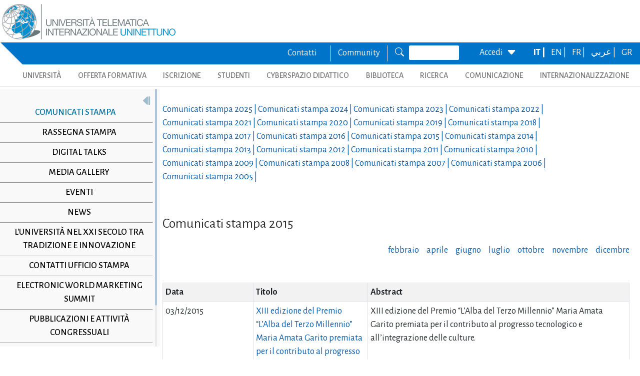

--- FILE ---
content_type: text/html; charset=utf-8
request_url: https://www.uninettunouniversity.net/it/comunicatistampa.aspx?id=110&periodo=2015
body_size: 30806
content:


<!DOCTYPE html>
<html id="ctl01_html_tag" lang="it">

<head>
    <!-- Matomo -->
    <script>
        var _paq = window._paq = window._paq || [];
        /* tracker methods like "setCustomDimension" should be called before "trackPageView" */
        _paq.push(['trackPageView']);
        _paq.push(['enableLinkTracking']);
        (function () {
            var u = "https://uninettunouniversity.matomo.cloud/";
            _paq.push(['setTrackerUrl', u + 'matomo.php']);
            _paq.push(['setSiteId', '1']);
            var d = document, g = d.createElement('script'), s = d.getElementsByTagName('script')[0];
            g.async = true; g.src = '//cdn.matomo.cloud/uninettunouniversity.matomo.cloud/matomo.js'; s.parentNode.insertBefore(g, s);
        })();
    </script>
    <!-- End Matomo Code -->

    <!-- Accessibility Code for "uninettunouniversity.net" -->
    <script>
        window.interdeal = {
            "sitekey": "5fa9b1adb034db4eb0248e8258d4b607",
            "Position": (document.documentElement.getAttribute("dir") === "rtl" ? "Right" : "Left"),
            "Menulang": (document.documentElement.getAttribute("lang")),
            "domains": {
                "js": "https://cdn.equalweb.com/",
                "acc": "https://access.equalweb.com/"
            },
            "btnStyle": {
                "vPosition": [
                    "80%",
                    null
                ],
                "scale": [
                    "0.8",
                    "0.8"
                ],
                "icon": {
                    "type": 11,
                    "shape": "semicircle",
                    "outline": false
                }
            }
        };
        (function (doc, head, body) {
            var coreCall = doc.createElement('script');
            coreCall.src = interdeal.domains.js + 'core/4.5.2/accessibility.js';
            coreCall.defer = true;
            coreCall.integrity = 'sha512-GVvo5c2SV7jwI6rUxQrAjIT6u0WHdJ+pbzRZyzfhOUGMaiKekbDs26ipItwEjD9jCvaV1qWbWurNBQGF5eY9aw==';
            coreCall.crossOrigin = 'anonymous';
            coreCall.setAttribute('data-cfasync', true);
            body ? body.appendChild(coreCall) : head.appendChild(coreCall);
        })(document, document.head, document.body);
    </script>

    <!-- Required meta tags -->
    <meta charset="utf-8" /><meta name="viewport" content="width=device-width, initial-scale=1, shrink-to-fit=no" />
<meta name="keywords" lang="it" content="Università Telematica, Università a distanza, Università internazionale, Università on-line, Teledidattica, e-learning, Laurea a distanza, Laurea on-line, Master on-line, Master a distanza, Corsi di laurea a distanza, corsi di formazione a distanza, corsi di formazione on-line, corsi di lingua a distanza, corsi di lingua on-line, formazione a distanza, formazione on-line"/>
<meta name="keywords" lang="en" content="Telematic University, Distance University, International University, On-line University, Télédidactic, e-learning, Distance Degree, On-line degree, Master on-line, Distance Master, Distance degree courses, Distance  training courses, Training , courses on-line, On-line languages courses, On-line languages courses, Distance Training, On-line training"/>
<meta name="keywords" lang="fr" content="Université Télématique, Université à distance, Université internationale, Université on-line, Télédidactique, e-learning, Matrise à distance, Maitrise on-line, Master on-line, Master à distance, Cours de maitrise à distance, Cours de formation à distance, Cours de formation on-line, Cours de langues à distance, Cours de langue on-line, Formation à distance, Formation on-line"/>
<meta name="description" lang="it" content="L'unica Università Telematica Italiana valutata positivamente e senza riserve dal CNVSU."/>

<meta http-equiv="Content-Type" content="application/xhtml+xml; charset=utf-8" />
<script type="text/javascript" src="/ruxitagentjs_ICANVfgqru_10329260115094557.js" data-dtconfig="rid=RID_-1877005513|rpid=-676420817|domain=uninettunouniversity.net|reportUrl=/rb_bf22282jdw|app=8b8489ebef27f5ee|cuc=t2629nz5|owasp=1|mel=100000|featureHash=ICANVfgqru|dpvc=1|lastModification=1769391756870|srsr=0|tp=500,50,0|rdnt=1|uxrgce=1|srbbv=2|agentUri=/ruxitagentjs_ICANVfgqru_10329260115094557.js"></script><style type="text/css">div#flashcontent p {display: none !important; }</style>

    <!-- Bootstrap CSS -->
    <!--<link href="https://cdn.jsdelivr.net/npm/bootstrap@5.1.3/dist/css/bootstrap.min.css" rel="stylesheet" integrity="sha384-1BmE4kWBq78iYhFldvKuhfTAU6auU8tT94WrHftjDbrCEXSU1oBoqyl2QvZ6jIW3" crossorigin="anonymous" /> -->
    <link rel="stylesheet" href="/ClassicResources/bootstrap/5.1.3/css/bootstrap.min.css" /><link rel="stylesheet" href="https://cdn.jsdelivr.net/npm/bootstrap-icons@1.9.1/font/bootstrap-icons.css" /><link rel="stylesheet" href="/data/font-awesome/css/font-awesome.min.css" />

    <!-- Google Fonts -->
    <link href="https://fonts.googleapis.com/css2?family=Alegreya+Sans:ital,wght@0,100;0,300;0,400;0,500;0,700;0,800;0,900;1,100;1,300;1,400;1,500;1,700;1,800;1,900&amp;display=swap" rel="stylesheet" /><link href="//fonts.googleapis.com/css?family=Lato:300,400,700,400italic,700italic" rel="stylesheet" type="text/css" /><link href="//fonts.googleapis.com/css?family=Roboto+Slab:300,400,700" rel="stylesheet" type="text/css" /><link rel="preconnect" href="https://fonts.googleapis.com" /><link rel="preconnect" href="https://fonts.gstatic.com" crossorigin="" /><link href="https://fonts.googleapis.com/css2?family=Alegreya+Sans:ital,wght@0,100;0,300;0,400;0,500;0,700;0,800;0,900;1,100;1,300;1,400;1,500;1,700;1,800;1,900&amp;family=Roboto:ital,wght@0,100;0,300;0,400;0,500;0,700;0,900;1,100;1,300;1,400;1,500;1,700;1,900&amp;display=swap" rel="stylesheet" /><link rel="stylesheet" href="/data/skins/uninettunonew/css-new/login.css" /><link rel="stylesheet" href="/Data/skins/uninettunonew/jquery.sweet-dropdown.css" /><link href='/Data/Skins/uninettunonew/uninettuno.css?v=20260130'  rel='stylesheet'>
<link href='/classicresources/jQuery/mCustomScrollbar/jquery.mCustomScrollbar.css'  rel='stylesheet'>
<link href='/Data/Skins/uninettunonew/izimodal/iziModal.min.css'  rel='stylesheet'>




    <!--   <script>
        if (window.location.href.includes("cyberspazio")) {
            var element = document.createElement("link");
            element.setAttribute("rel", "stylesheet");
            element.setAttribute("href", '/ClassicResources/bootstrap/3.3.7/css/bootstrap.css');
            document.getElementsByTagName("head")[0].appendChild(element);
        }</script>  -->

    <title>
	Comunicati stampa
</title>

    <!-- HTML5 Shim and Respond.js IE8 support of HTML5 elements and media queries -->
    <!-- WARNING: Respond.js doesn't work if you view the page via file:// -->
    <!--[if lt IE 9]>
        <script src="https://oss.maxcdn.com/libs/html5shiv/3.7.0/html5shiv.js"></script>
        <script src="https://oss.maxcdn.com/libs/respond.js/1.4.2/respond.min.js"></script>
    <![endif]-->

    <script src="//cdnjs.cloudflare.com/ajax/libs/bluebird/3.3.5/bluebird.min.js"></script>

    <script type='text/javascript' src='/clientscript/jQuery/jquery-1.11.1.min.js?v=697B9DF4'></script><script type='text/javascript' src='/clientscript/jQuery/jquery-migrate-1.2.1.js?v=697B9DF4'></script><script type='text/javascript' src='/clientscript/libs/angular.min.js?v=697B9DF4'></script><script type='text/javascript' src='/clientscript/libs/angular-animate.min.js?v=697B9DF4'></script><script type='text/javascript' src='/clientscript/utiudom.js?v=697B9DF6'></script><script type='text/javascript' src='/clientscript/homesearch.js?v=697B9DF4'></script><script type='text/javascript' src='/clientscript/izimodal/izimodal.min.js?v=697B9DF4'></script><script type='text/javascript' src='/clientscript/libs/scroll-handler.js?v=697B9DF4'></script></head>

<body id="ctl01_bodyContainer">
    <form method="post" action="./default.aspx?pageid=311&amp;languagecode=it&amp;id=110&amp;periodo=2015" id="aspnetForm">
<div class="aspNetHidden">
<input type="hidden" name="__EVENTTARGET" id="__EVENTTARGET" value="" />
<input type="hidden" name="__EVENTARGUMENT" id="__EVENTARGUMENT" value="" />
<input type="hidden" name="__VIEWSTATEFIELDCOUNT" id="__VIEWSTATEFIELDCOUNT" value="136" />
<input type="hidden" name="__VIEWSTATE" id="__VIEWSTATE" value="Q+z5ZTggqNqi6N1lazjrozie2eNPlsR+y5uhdu73qKs7o7lj9GnDjL8MrAtqpImkTh/VlMk0tAPpt2UAHAHvwmiKtSvgce3xbWtJ" />
<input type="hidden" name="__VIEWSTATE1" id="__VIEWSTATE1" value="D2absFOFIL/kAT7+B8hUs04tXbsK9ryhoxFWT55mdS6BF8VBMkcvJJJUWCHVxmMOQOtK4Y0UHDIYIpuSzJpAMwnz5ljf843s5dWt" />
<input type="hidden" name="__VIEWSTATE2" id="__VIEWSTATE2" value="k8kyzboeeWnCrDTRuLMmfIUt3PxWB9yBVhnEvHW2ngZ2bSToUzjrvybtjxj+u0zGphuNF7Vn06BX2ooimXP+fgoC8s6N2lFX/yfl" />
<input type="hidden" name="__VIEWSTATE3" id="__VIEWSTATE3" value="UPm1fBG+tmit8KReouDWWT7yBPRISfqSlacE3NH2RaVPOUPgi2tT6QD8ZfsG9gTGPxFcMe+BtWBOThyt1gjgyciveqCx3bAsuSGT" />
<input type="hidden" name="__VIEWSTATE4" id="__VIEWSTATE4" value="RWY+oGTqR/uLUw/tPPEnQm1ltFynzlCcoTp64+5CiVW/q7YMsK9wRxQUPrs5SqGcyD4mBmSHx9a7PLzLyMTXCfUgMRp5lM4WZQGF" />
<input type="hidden" name="__VIEWSTATE5" id="__VIEWSTATE5" value="Vrr8ffUsd40QrPjPZj52jBKDj11wGhH6GQSTOaTR/OIv7XO+O4StWeKGzCd4LyEyveglzQy9s2totnt+mrvQXqqX7juBBsSCmJIy" />
<input type="hidden" name="__VIEWSTATE6" id="__VIEWSTATE6" value="m5KpjJAFRWCiI1THnPnOu9uyEAbPqfUqQ4ol6p2NLduJkgS8/VUYKuDoo/EJB1htKqxm7JIFKlS+PKfJCh4RDfrsFfD+a/LDpoB3" />
<input type="hidden" name="__VIEWSTATE7" id="__VIEWSTATE7" value="GzKjExPx7mkV/BZt5Surl4BLHmsAlXXMp8daeO1yurjFPE8IwCidywhSF4T+jYEhquYIU1cwSanEgcQqU1XsSJxM10hLFreSTO6v" />
<input type="hidden" name="__VIEWSTATE8" id="__VIEWSTATE8" value="cBGyvqxJYJU8r6vlWX6Jw4p90W1lD9yETu+VH4lC7440AapgiLTAerpjJ3XQY06BEqjP97MLKFVeMvRxw8fU6Y1KDDfMAYfKUscM" />
<input type="hidden" name="__VIEWSTATE9" id="__VIEWSTATE9" value="+OlooutL9Ur+wSJDD11M1/MwMA6fc2VN3dwzim4rIY/UkG7E329zLgS0VlfUJFfa/2aA45hR7t6oIxSZXK3BNxO+ggqJLp3ZE8qG" />
<input type="hidden" name="__VIEWSTATE10" id="__VIEWSTATE10" value="mAtJtHQLocFfoQAee2574J8WoTj6aNsS6ExsLPEoFA1LxgaCB5fGnoUp/X5AqyZHrH3jExZ/vjf8Nl3QIPP+YFMDhTguws+G7vtZ" />
<input type="hidden" name="__VIEWSTATE11" id="__VIEWSTATE11" value="wgC+pgZEZxhSjXeVdAerMLkANORbuuI7LqtnbMU1yrhH21ubQEA/2f4NaadLZudII/Q/cCPAbyBshHprkRIeTH+IXC8BeSMueXwp" />
<input type="hidden" name="__VIEWSTATE12" id="__VIEWSTATE12" value="tqpVPaPIMfX15UsoaQtcc0sxocDWaV1dt4tib+IV0nwdYc0IruCOrncWdzsxEXFoeA1NR+xejAkohVFwoaOLv5+SbhEYk247sXVu" />
<input type="hidden" name="__VIEWSTATE13" id="__VIEWSTATE13" value="YJuvSkWLMZtS2eytBtRQF5rhu9S0F52Y5uQ9nsUcRlfbEm0M0Imdkw8FmWD7538qrl6dej2Yp0OZ8s8vgiqKMg/nER0jZDWTO37t" />
<input type="hidden" name="__VIEWSTATE14" id="__VIEWSTATE14" value="QHvMwwClIDXMZMbr0TELLRWhm3VdnVEUV3xLPaXdt9vCTqiLlPrRjIHczs3SgrJRn+CL0k0SInr2zYsKUo4uN21fMLMeKwzf6ebE" />
<input type="hidden" name="__VIEWSTATE15" id="__VIEWSTATE15" value="XJW6EKVLjy3Rbk+xM6alytj1BNW03zZPRja0lxO0Bxe3Bun+p3sn0I2KvokZu5KVxna9DEWOZCuR7eljBNcqtdZ8l10deymgQUlH" />
<input type="hidden" name="__VIEWSTATE16" id="__VIEWSTATE16" value="cBvfN1TBDqPLBNdOG8cgHbF6AR/gizpWhbT/lk2mcn2L+jXbsn3/4CHs30l1wU+kNgMzFM7nLC2ddtOAGj9QfcVgPu/g4oUwDVXP" />
<input type="hidden" name="__VIEWSTATE17" id="__VIEWSTATE17" value="bJTPTjQuxZqkgDFvRe0tf0dwPyyd6WWWAVZzKo0RNH3NZkY7/BJAw+q6hPb0TPYtmz87GmVVrg58UhYUPil7L+NXI8RLndN6CMw2" />
<input type="hidden" name="__VIEWSTATE18" id="__VIEWSTATE18" value="mE4zlAgVCkgq/skkjaata2oEKXtHfHeVKBjsxHBa7sVZttWuwnLYY8Wb/5kL/ZxrG46xiqUBZv85wxfb6h4jOdXITSnVR01LkWOf" />
<input type="hidden" name="__VIEWSTATE19" id="__VIEWSTATE19" value="pGBRgDV2B0a3KtCGj4qN7azcIP0wWCv65BrpR1zbGKh1658jGYUbvx6CS69svubWNttZkmup7z2qbLTW92olhOP+14tZVVb+yPyO" />
<input type="hidden" name="__VIEWSTATE20" id="__VIEWSTATE20" value="ckabAoujS+79mQ7cMEgnxNlYzsnbBWtax4sby5C332a1j06KjTxzI1YQZb0HZcWUP/m6/Bw4XXznaWrCrStJqr6SnJIYR8MFCI+9" />
<input type="hidden" name="__VIEWSTATE21" id="__VIEWSTATE21" value="Iu+NimoJT/6Le8UVV1061Q/Dh/tgcReJgSXluEtOwghZu4Oq9giaSEQxRqJmAIegCrw/hKBpKQDBHOkkAFAaWBEl53aYMBPg3qiQ" />
<input type="hidden" name="__VIEWSTATE22" id="__VIEWSTATE22" value="WqlTV2lefMZAuMYkSa2LyNvQAlOZBtuBzAInbLlvEEE8lUjoumy3Lrv0SfK2a1c5ETzMtxxK1gnVLYs++aun8JQNApAQFoJuDeQ7" />
<input type="hidden" name="__VIEWSTATE23" id="__VIEWSTATE23" value="ZkRmzOZtcB8SPMufksgtTATffTmWACMf7EYGb9UboIB9oLT9VSb3dww5lXUe4ykspvmppVz4xVnppMn2mlJIUX9XUdf9q6RIOW3S" />
<input type="hidden" name="__VIEWSTATE24" id="__VIEWSTATE24" value="++6gRzBbrrmCpDiVsHxNkXaInh+3E9jqdDL71j65nfUhHodPBjxLzgoxPjFMX1+Xv+Fa1f1hAb1VyxGjjmuGpU0nm3qIi5hw20n3" />
<input type="hidden" name="__VIEWSTATE25" id="__VIEWSTATE25" value="kMWgAOlmcyszTosQ3ZTppeaNL3BrTH0ZGHUCVUMuBtIzfHoMljwF69GOFqSDaEyKX4L3B0z47sX7h0Cmd9skIwX7SBHNPhfSUWph" />
<input type="hidden" name="__VIEWSTATE26" id="__VIEWSTATE26" value="cSmMRA3q7RaVFaYvfO2jJ7RFyIV75+/k+XcUcRdCCia6o4yzZnT9J9NHbr4/YjHzv8Mb+1ctim1J6RtdYy98OWwzkbEkXXsHSpjV" />
<input type="hidden" name="__VIEWSTATE27" id="__VIEWSTATE27" value="gB6bs3+wwuwif0J+Ucq2BkAQOqLvndbGulnKrGltQw69eQwVAKx8KieL+qHDvRzCMkPmy5g41fEwMBxXlJW/DUe8Nahyk1jRQCmu" />
<input type="hidden" name="__VIEWSTATE28" id="__VIEWSTATE28" value="va6vW6neiDwY/LVm1vuL0R4ONmY5SCfjoSIP+0hRpytX+jr9UPNZgfu3rxIgjGb2tT28/fj/TrNalqLzGvd2PCb2SCcLJIy78Laq" />
<input type="hidden" name="__VIEWSTATE29" id="__VIEWSTATE29" value="SEHimj9ETm7xlxia6FJUqgnXCVDAZTshN++DvknoMoU3DCadurPpYOSLAfEPs/uhqFPadBDrtVjbQ9bkSle/5EbKKm4rXhoEbsB4" />
<input type="hidden" name="__VIEWSTATE30" id="__VIEWSTATE30" value="20+WU9Z+8DGsQv5NT+k3YRkVIbYqexly9IdtqT1hluFEFHlCi701s0DU+GM9wHPssfHPqfGAuqKt4lFSt0nLdQSTFLQ/XrPd36wW" />
<input type="hidden" name="__VIEWSTATE31" id="__VIEWSTATE31" value="HhBMGurOEmgZciUKbhceD8aPYpNl5d/pLQkayV0Mr0io1zq/VVKGh9La46kzfIcXXErSA2cXwxv9hm1VmIox7rROI+QHCv12siE6" />
<input type="hidden" name="__VIEWSTATE32" id="__VIEWSTATE32" value="uSaboJOqkc4elZFd+sNa3RMfCaByuf1mWj5spL5zFUF16WB3eFDzGVn+6u6kcrP6FOLQ7apL1cMBRuQLTrm7Qb+RjKlY874OuNAj" />
<input type="hidden" name="__VIEWSTATE33" id="__VIEWSTATE33" value="le8mrEwVDBpI7nKGBlnMwzmPeK6ywcjhV87s9J2DnzX9bHztzsMHKrc7JXzpHNtIzia85SQ12zZbXFxX2VX9ty6vZYVnKuHIhhXs" />
<input type="hidden" name="__VIEWSTATE34" id="__VIEWSTATE34" value="5npmyBy2XhNQdIfmKyho0T1fP5QKbTvEcmVwtM52xdtdiCQ8ajPB9Quto082NIrfJKvAzs9ufCVR7Gz1/WANE6QS7UV2onuHP97q" />
<input type="hidden" name="__VIEWSTATE35" id="__VIEWSTATE35" value="Rtr7s4MLGjYgHb+PHzkSljA8FNa4gFmat6q/Av/EBXifyOshazLRkdkewELXI7WO6ZlC4e/EC8MXjpO1R1l/58xKYT8Wx50oyJOR" />
<input type="hidden" name="__VIEWSTATE36" id="__VIEWSTATE36" value="Pt7G/lnWtoKFx78fQHC8SAX7q7cXJcHmOXsHdQHGH/U9qR6uMcGSRsRcuPx9lAFRLGI/Crvof/EmZ3Qz2uHQXSF91PKGgz1Zprli" />
<input type="hidden" name="__VIEWSTATE37" id="__VIEWSTATE37" value="Ap03sDG3+VvpiBgcH5/NFen+zudoh1VckADtAJB/5KgOpvFkBfQ+2GaEky79tLB077zDZCKXFNaxeIcYLkJFQcpCqwBHFFQSTeNa" />
<input type="hidden" name="__VIEWSTATE38" id="__VIEWSTATE38" value="RuBPMgrn+49TDo0TcbkQcbpjhfEIfBDsvx1He2fyd7iof6RhaBbbXoHWNRbCZENHcVNUTkDAm/a8uXyQjP9ir3QmthRErWgF5Slf" />
<input type="hidden" name="__VIEWSTATE39" id="__VIEWSTATE39" value="noFTm5RZTU/1vKC5Bjcpte4rdasVy8H4PPL+e1DIXaLOX1rpo7LCAgjwVZRl5YmQhfMjuC/jYh+6I6TbLIMqceCjEjLQ+iin/Hdu" />
<input type="hidden" name="__VIEWSTATE40" id="__VIEWSTATE40" value="GFXmk/00fyfHiheEviuhk4wUUigqLPWz1K4f7JEzFhBLKnVvwnPk6JIiGxjAQ2LicPDOCMq8ZxOtIUzHagpT7wp+TS7Zx+NBSutS" />
<input type="hidden" name="__VIEWSTATE41" id="__VIEWSTATE41" value="iK3S32r5BJ9k0ysfbpN+Tx1VMbqo5WhJF2NBVB7wGSyyxnmBZCXSXxPOUxTaZRm9f857mWPHMYphtUmY7cantSFs+dB9Jt/vGhRi" />
<input type="hidden" name="__VIEWSTATE42" id="__VIEWSTATE42" value="Ck0hrhA0Uj9XsEgHZ1mFhCAQuIRW+49pRDqn9c7K64k3ERarGQC6JlUilhw4hBldqLINCmK3UhhFdvCL2R8iVBM0Ml91xL1G/TTW" />
<input type="hidden" name="__VIEWSTATE43" id="__VIEWSTATE43" value="FgtxKNGhkAkOSB9aA64wZsT9BniW3/2kvQUpLTxA5uBz8t8PZoy/B9h9sqBXHQ4BhyZMvaT3JNubYNm7t6GfqYbifFV6uMTRKklP" />
<input type="hidden" name="__VIEWSTATE44" id="__VIEWSTATE44" value="9LtljSpg2XHdzwZX0GlrAMFD6RG6VvdFvWMRxmF8wOwi0a3uAZGf9XVaJdaM8XJC3xrLuz7crKJQCGrVJLMm9eCuQtmz4td8rVkJ" />
<input type="hidden" name="__VIEWSTATE45" id="__VIEWSTATE45" value="zLdM2I3Yha/zfd7jdmF4AuP8ja9bUJ5jVjpasuzZ+sBABX0m60OKdo+Q6TYIt4ob+AViRYIl3jK7WaA5cc+2hVnjv/GZ5b+R0n1W" />
<input type="hidden" name="__VIEWSTATE46" id="__VIEWSTATE46" value="GzVpRxowPkfbRCmDLB60rKUOUwB93f9qkB/LngYTXswKE5TFUIZYU+Rfq6oOqqMRbh4uph9uYGuQqCieJfWz3tEuZe1kxIe/0XW0" />
<input type="hidden" name="__VIEWSTATE47" id="__VIEWSTATE47" value="1jzo9QCv/a1hbKGdkX3AhZ2KxsjVostr++UvCCQP0yKEaLARoifjeWYX44yC3ZpJ1xaFNWxuOvl7f0NoX5oxWEUClPH9mnlcbOoS" />
<input type="hidden" name="__VIEWSTATE48" id="__VIEWSTATE48" value="MkWdDTGRGIYvi7UFT71XaWzDfCn/Vh3bg+ajrZCktgqvHGFVEVN6F2IAUfUaoSuwBRuL7wS1AK0oZ6ckC5Dpy7mLjFOIu9DQbyRB" />
<input type="hidden" name="__VIEWSTATE49" id="__VIEWSTATE49" value="muEb7GHvzlzds45w/3CrxDKWJYRhbECN5/aDMRgiIL2XcWAYqeqnDHiN+gOLfK9uCrNn+QYxx7RQd2mgqiKDlnizMFJJr3uxs9zk" />
<input type="hidden" name="__VIEWSTATE50" id="__VIEWSTATE50" value="d0KyvNF+jUuABlF7Wobvs7lRv6VWyYoYLhf932Je+lZvDZ2tl4myxfKhXs4vCoAKjVEwKa+qEoc84oqOAno2W0MjREtHDqU1lkcj" />
<input type="hidden" name="__VIEWSTATE51" id="__VIEWSTATE51" value="ipQk+TwG5NJNrbDhrzDY8EN7JbgrNq6SxS3I3ic/v/j/ehFfkpbZNGmKH7Cqk4WVqU6fCqZJsPJXOMgjRYPMz+/+fKFMY3L79VR8" />
<input type="hidden" name="__VIEWSTATE52" id="__VIEWSTATE52" value="tJZVIDV30lKrrCYgF6LsynrHq+WqQ5HW70JIiI9q92r95Pxfeq7XgTWL7XtIIyt0EMNAYIIcKb0DL2jnhiVZvSZMhLlcorHOlDDS" />
<input type="hidden" name="__VIEWSTATE53" id="__VIEWSTATE53" value="Y449Kg8gglEaRWggVgzd5FGx6hDGhesIIoYDX7Ewkuwtt3NASXsOrGZEYEQANbPOKWSvd+LCMbvjwBA8ZQO9lFScqNXH52ZAh5L0" />
<input type="hidden" name="__VIEWSTATE54" id="__VIEWSTATE54" value="kJ4UvFrohKfvvQg1Cq45xAoj03+2rIqRB0FZLxUM+lf0hg5pJzt/C7Nj54i9OrdT1k425GAWd/3cxOtZLIl1HJV27tbKRAhRAkVE" />
<input type="hidden" name="__VIEWSTATE55" id="__VIEWSTATE55" value="TP9m1/1MtH8mO9+15bF+m5aNEWEVqfOk/iG/+DcF24ruXmTb4StLO6ppqig9XyqFIMgBZZHKkJ++cIIEn9aZ+VglsQ+/bqMxFqFV" />
<input type="hidden" name="__VIEWSTATE56" id="__VIEWSTATE56" value="suEDAHmpLseDDAmbNX91alhjQRfmEeLOoI/T5gbvGYB5ftJLjcBxW2tHtT0iXtFuxUX1EC5gMvMg6NQnXcSr8NW5R7OJwmj5coB8" />
<input type="hidden" name="__VIEWSTATE57" id="__VIEWSTATE57" value="pugXXCEvsBvc5huZzB51W+cAbp8kClklSgq3gAwFRtu9AyReDiKm6WrSuauTWlpflQ9bTdaL3eOEXZgJkylZVJud7699NvGonLcb" />
<input type="hidden" name="__VIEWSTATE58" id="__VIEWSTATE58" value="bmdM+ybljV+IoymHE7ioL4+GBV+UiurdkMVkQOYWPeCT2grBv75QzNipgSfqwuZJteuyitvAGDxrRrESt0HbxfWzGYAehGw8X5+z" />
<input type="hidden" name="__VIEWSTATE59" id="__VIEWSTATE59" value="7Gu0Dqo6dV49FJaDFZTEPtt2vHmrL7+VRqFVUfMXB9NLTE31IaLbfK3FRiUbleLLrVsQ+KW4LXKsBhX26g2wn+tRgakq3KbUPh4T" />
<input type="hidden" name="__VIEWSTATE60" id="__VIEWSTATE60" value="lLWFBYB0EyLRPytpLy5nnP0ZnjHXMWmfPdACZ7+iW3ZVljxKkZFCYzvn6NSze6J0+fwPyA7Ln5hssEl8/tmOyVSW0MQ/j3ghlayg" />
<input type="hidden" name="__VIEWSTATE61" id="__VIEWSTATE61" value="r60qAjLoBSavOubj/Sa39po2OkMhdweibKUoTZgqqmw/C7L/JgSvsT9Tj3QtYy+9RgVcLZf7jbCj76ehUTnCPoRNPWNqN3yHUQ6j" />
<input type="hidden" name="__VIEWSTATE62" id="__VIEWSTATE62" value="4nBOmWRVoDQgUuJ+EeJM33Jguu5rtQtAhB+W3yS8j0u7ccK7zQXpf1PSgcc8KJqF5YRQJVfFTkwSd0/713HPmCqhdHkhH1eWskR1" />
<input type="hidden" name="__VIEWSTATE63" id="__VIEWSTATE63" value="vvaet9MrfvqMpfZuLy1HaNFxFZ875yh81iFhjbeCwgf3xHArddh7ApbJOuq9F5N/6S0XvF+4JPKKoT7czq2xXph2HXPCBNxqvpt8" />
<input type="hidden" name="__VIEWSTATE64" id="__VIEWSTATE64" value="E1/vU1YMf6RaIzXySStLAMJKQohzVeGAVXhiZcekD71Jc8WjP8e9oyDcG+p5haT6ukm8S961hoBDEad7z+oWInnx+CCIdkL3mMYG" />
<input type="hidden" name="__VIEWSTATE65" id="__VIEWSTATE65" value="avuLJeMWRYDdYYo7eNnTQBq69HEUedN0q+L3QjEwfKOcqtqqTHydzfIZILi5mh9LiG7+vsU806z8OuvrtXHLd0mpUt86UfmSwpCb" />
<input type="hidden" name="__VIEWSTATE66" id="__VIEWSTATE66" value="f+jH87snHJca5M9rYf32yR+ZZC0YRVJyyzi4l5zcG0gXvfitdjMH9GNca7+l13AsztT7ncroDXI82C3ROOGKGDf0+imvYdn1xFiQ" />
<input type="hidden" name="__VIEWSTATE67" id="__VIEWSTATE67" value="XyIHS8fBw7jUS5K+wH8tHGdoZ88FH6Ns5qQayYJ6N2ZR+YHp/ZeddCboY9sANvd8lDR/hBpJ2JTn8P2+iXgx/qkHN6TSwh006vWS" />
<input type="hidden" name="__VIEWSTATE68" id="__VIEWSTATE68" value="Jj+oTz55rJnJZSIybc1E+8+n7qByfEX0rGhB4cr4mOxnxsF/W1RBDIBVIbQPQyeqW/nMf+FPZC9yxK8kQI6MRGhWbMTeQ5wNQG2O" />
<input type="hidden" name="__VIEWSTATE69" id="__VIEWSTATE69" value="6WiKKYMDlVck7/rQtcRXuNd89hwXRBCfjdVt8kBg1DYXmcVCl5uBKL83OQMkhx7fcJf61vDx4brFiEIP4qbZG81DsQiwXaJ1FbZ+" />
<input type="hidden" name="__VIEWSTATE70" id="__VIEWSTATE70" value="11xM0QdqP3Z2qUBIp8pMXqW8werfaMPAlYMJ7rXzRIXtLMfabo/+hRI5PGOeUFKwhCT4oO5385T/YjxqBywJNpeKoXNEENCdsMCJ" />
<input type="hidden" name="__VIEWSTATE71" id="__VIEWSTATE71" value="kEq5guV8afkCamsoWNZotQvmaCkhKOAyeE5MNV7bK/uaz6sdvczZoz9CLxyLs5pVjcd263DJaM88ToExsY3GFan7j5nh1I+JtTI0" />
<input type="hidden" name="__VIEWSTATE72" id="__VIEWSTATE72" value="UzNaaxKK190fJ7RVu7mcRm803n3MOn+Jaw/U4zzbGzTse7BbYQdU5f7YZvXsekq0f19XxiVT5JHt/O4i/fgjpqenl7rS4ZOAHn5r" />
<input type="hidden" name="__VIEWSTATE73" id="__VIEWSTATE73" value="sXhB0YsaGoxP75ehqSeOVKRpc1r3Zq7hAaxRzkxPgyB/xvGVoIqZ8vlS1t6FrbKe8QaemKFr1RakW+iY/XJnSZfambUh78o70qzn" />
<input type="hidden" name="__VIEWSTATE74" id="__VIEWSTATE74" value="Y7xk9Tx9tPuYAE0ggjX1ualzEGILo6tmxONDahJe0/UpqlML69E7gD7i7k5SrweCHW5v4nR+LabxFLt18YgfEVMTaYPzph5uV+S1" />
<input type="hidden" name="__VIEWSTATE75" id="__VIEWSTATE75" value="U68nKUGZ81ypXP83/fH7BEGp+4lB4BU/gsb5QH+rPVeImSUnrMi8QWgAcn2BcEIeyPGbAOGgqio2BHsiN0Kxs2rRApOTY0ldHXZz" />
<input type="hidden" name="__VIEWSTATE76" id="__VIEWSTATE76" value="LmUHxo6ch7nrfrdUV9lQQ7sK6D74aI5aAEBhj/bXZy/HThbNow+4gAdCME6oHdQ1/XEPkvt6MlavrylWNQEtfaR9LWqn1HWcx7ZL" />
<input type="hidden" name="__VIEWSTATE77" id="__VIEWSTATE77" value="rKgiUOTBFltxAg6vk1Vt5hYvWkpdwkpek5NWGH1VdZeDyd5oJiTb2nghwUFqhZO75OmDcPtiQSf80e1DiTvLT8PEpmVvxmLiU5ji" />
<input type="hidden" name="__VIEWSTATE78" id="__VIEWSTATE78" value="eojOb8ygslIITlEvJJfrDB4nQzxZLb33S+7TtKNujdwzWobWrSKVSxure3xE0Tn6VXuaAbW6PkHG3AT6+65pmq8y5gAzxqj2X82+" />
<input type="hidden" name="__VIEWSTATE79" id="__VIEWSTATE79" value="5CNjQriZQMUfLe0hqmSB/mGGavuS0twVy2sJmngW6Rp6kE04RqG2J+/PCF8arAiltO0xfB+d4Aq+VkBzWYhlNOeTpLEkcLP81e4a" />
<input type="hidden" name="__VIEWSTATE80" id="__VIEWSTATE80" value="sKdhvOw6QQofdZ3psKmfWhE/RaT7wXDqvRhsOBIDUnItkrAYILTUpB0JNtcQ7orIdxkwZDrnKGEKT/iEyZ6eXNfDd6obS51CyJ++" />
<input type="hidden" name="__VIEWSTATE81" id="__VIEWSTATE81" value="5ByIkN1l8XsPcCqw3sW1cQrclqmi/Wa5IkHfnTViYSmrnL9mTVCBPLn4vaQ/+0H2lA2AFcjveGt2JUHrog08SJr7gZeoDw0iE8mC" />
<input type="hidden" name="__VIEWSTATE82" id="__VIEWSTATE82" value="5qle6+sTzvJ0E0BuA/DFgcfEKuxjLCJhd4uz7Gg6eQ2xOVSK5/HKnzEANwuSQp8O4e2RBv+mCjqVMwcI4PvTk4r5M80+CSPlUdv5" />
<input type="hidden" name="__VIEWSTATE83" id="__VIEWSTATE83" value="IVdqwHZCeey670ymYX8RG1937e5n8w81YGQUxGWYLpUtDMs9gQfuELrrV8w90EShAiBJDGz51zo6222Gy94jTVCqri/GwqzzpbcM" />
<input type="hidden" name="__VIEWSTATE84" id="__VIEWSTATE84" value="RppeTKZBscZ4+1Y5H+CHkc5kezvn+lwTrKeXZAfaXMbuFrQ+hq7XsT8pSfjKGr3QGeWuMIN2ma3ZakCdMpfHuj9wtX5qlsMJ8TV2" />
<input type="hidden" name="__VIEWSTATE85" id="__VIEWSTATE85" value="NIsR8HPD+mHZBbYqzZQH+GBIuBq6NCq9gUv1CZpzTdeOuTPSM4NaxKUdNb17KpyCitiR9WCcYFltpr0LvsXl31c1X4GTNJ4uqf4B" />
<input type="hidden" name="__VIEWSTATE86" id="__VIEWSTATE86" value="GECu9imXf75lQf8JffHfM5Mq4Nrn4/dyimOvDT73eobay3Q7igdXG/1IZgbk1tKFqqwE3ToE6KKh8HI3eKOwGuBbbJyx2n4Vv2Ml" />
<input type="hidden" name="__VIEWSTATE87" id="__VIEWSTATE87" value="DwdbzyZt3462RM3Q0gDSXtFypgnIbelqid7cafcqnSBI7gbxwGY4RYJn7+nsllVwO8xMgei92L1aTk/CZwIJd/AFf4aO25sUKgAA" />
<input type="hidden" name="__VIEWSTATE88" id="__VIEWSTATE88" value="sESqt8POM5PSchDwRopQXEAtZ8MawhyxHP3ngLt2fTJU3FgqqFLl5WqhicL63qacnzDp2FneQGPFbTOzyXljfvtWjyWdXT9BkKet" />
<input type="hidden" name="__VIEWSTATE89" id="__VIEWSTATE89" value="ehIlKP7pNl7OEC9CXB0Na2jIjWEtCbtSKmi1CGwpl6lWETOI/ddRJQQmEJ1rTchf4EPeztvyd/Sdf3E0VSaH5nmo+eX5KlfNDvUU" />
<input type="hidden" name="__VIEWSTATE90" id="__VIEWSTATE90" value="kz0VuXQeWH5O5bQARi8fx3T1mj5kZsNOckP1raDF/EqBQYLJkPxpY6Rc/6Evif3gVy6TLbiJWNJjTWsjtp9kftj3UQepW+tCXg1D" />
<input type="hidden" name="__VIEWSTATE91" id="__VIEWSTATE91" value="rWcB6eat8vSqfDnz+QlJEa98I2h8oEwiV8pdEh1HdLNCMlZgtnG2/19krWWhR2HYIQffliQe5VNfXYpym17J45x9dv//z3e5LtoK" />
<input type="hidden" name="__VIEWSTATE92" id="__VIEWSTATE92" value="B2yt3kORRP+ffsUSSHqUW6qWTT6HQqpIektFLfjZgTjwbd60A5mzmebWKJE1jo+8WN9HhSMTDlyjGYIsr6Zq3Lzj5WyZ/be2JFDf" />
<input type="hidden" name="__VIEWSTATE93" id="__VIEWSTATE93" value="2/e6ZD/7prO5tvup1cwis/bB0f6wczlC0eZkVFTQ3lMEifW1PsP7bcHRToKExYGX1zh3tmIulP5M/9J9rHBE8DiXCYobsMEITcQF" />
<input type="hidden" name="__VIEWSTATE94" id="__VIEWSTATE94" value="EtfTlNyXWaVazkDwRqpdb6RXDnw8do06es9u79Bi7Mpj9c0LJxQG3dkWGg0VvVRndLVpNC+Xfw7ANZ7SwtPaleNOvFfEbNEBDNgW" />
<input type="hidden" name="__VIEWSTATE95" id="__VIEWSTATE95" value="xZaqEyqRBCZ+mPmFn/pogt+nihcOb/I4uuBevRoGifc4BOfp9u8ycazljvCtKTil73zcTBXIn4rj75Y+WIw3g4O1A6DbB2MtSyT8" />
<input type="hidden" name="__VIEWSTATE96" id="__VIEWSTATE96" value="Zfs4R4uJD/fpTL83hfmizc2+PN+DQ5Vl+e1JPbqd/sAucdq0sFyNrKpiPZ3st1Al/Vkl12kEgyACcaZCXylHjRN2YBIpC42QcTZm" />
<input type="hidden" name="__VIEWSTATE97" id="__VIEWSTATE97" value="268M82fRsTrBUs3sPZkuYQkEa8HT5w6x+JzcjAUF8V2/8YfNiM+u7CmunamCQn650qVVdZozt2u25XPeKNuv2bu820YEdRvjUoBb" />
<input type="hidden" name="__VIEWSTATE98" id="__VIEWSTATE98" value="hl8buo3+bAlW7jtuZrejro3qdXJ9JY0oz+mceCXFGSIIt9/skDJjQ3nn+7BWL6lrcxE7QIa5kRw2fwxlbRy4bqJNXYAtXenaCGw7" />
<input type="hidden" name="__VIEWSTATE99" id="__VIEWSTATE99" value="+KcllK2PSqiQQH1UtW1NdeGZ0kxZE9M1Q7fETTGUVnwP5svKxMxxViYouJlWuBW3DWvnS3guyhc57QA3LIMVry6cMrbQNOFiEgdO" />
<input type="hidden" name="__VIEWSTATE100" id="__VIEWSTATE100" value="+/p2Iu0GYHbatIW7OoE6Ih7ZNPRm1FhtqNtY1DssolZ9kFPij5ZAAurdKuS+9nlQOglFiJhl9fmGS39tHKD+oOK5zutrxetlqjVx" />
<input type="hidden" name="__VIEWSTATE101" id="__VIEWSTATE101" value="lYdjOu0Eyf8g8h9yB3etaZEBt9Hqm43gPjnusegVlpFdGqioVHFVfnO+c9SuRvhe6EIxs4N1Gvw+FIpJqHxyww61DPcjuEzMkeSB" />
<input type="hidden" name="__VIEWSTATE102" id="__VIEWSTATE102" value="+k+Y18vNpx53bIzFyws3t1cVfCymW08BpjXTMt9itmnExn+nLVtvK2Vl0nVEmPFiiTZ1aAEXk9M1LDL7KShlhxhzsnWYTYBfkLYc" />
<input type="hidden" name="__VIEWSTATE103" id="__VIEWSTATE103" value="EmxdDQIYe05voWfLBBVqRBNA+mUYdk92th6QNME0jqNlTuK+yyAehDX883HSPxMbL72dWubEs7tXopU0/q5u3oWhUeoLz17z5Net" />
<input type="hidden" name="__VIEWSTATE104" id="__VIEWSTATE104" value="sGF4HuSnWNR8p2mUcQPYTiYoOjdCZ4+k/98Ggz1ztNEYNzHVLtgLR+JWdXcmwsuyIWBzMLlMfdSV0vUEVO7ihVOP8O6KH0hrqc9d" />
<input type="hidden" name="__VIEWSTATE105" id="__VIEWSTATE105" value="YqFE4w2SP/AshgYK0lJBGQDECjTDtW/1YlOBIMYa3Mbvkuc00ojDf42Qp9vMGIFZ6y3TR1AJUUzyHVNd08llWJiSCjoCcGi/pPGn" />
<input type="hidden" name="__VIEWSTATE106" id="__VIEWSTATE106" value="iE2eLPc0t5/0U42lKyMiS4lVnx2PGfg9zO51hj6jlgvLEhqwDgqpqvCTuVN4vH4v3JBpCCBVrhAuCbL5E7K3HGiQu38QmBS9I9y+" />
<input type="hidden" name="__VIEWSTATE107" id="__VIEWSTATE107" value="WP6gv7qlKNUKNquqdEQt0OQQHo4jSESBEBAJaojyQdT+Xf4CNBanOhl4kZUkuI5hnV8+l8yQlR839hXKKkW4h6fBthu5CYR4bnfz" />
<input type="hidden" name="__VIEWSTATE108" id="__VIEWSTATE108" value="FMyN8ttE4dRkIiRvuxa/qm4GdEZx3/BMyxwhxo26TUgB17c8HKsHCk9bR2K3tMjTtCjyb0JeWPNT/T/X1nsKbuyn74R+0PJZyNiF" />
<input type="hidden" name="__VIEWSTATE109" id="__VIEWSTATE109" value="1y3nTKqLkan+ItvG3b+xJweMtqbuTm0xs4DJORGydrkG7RjCZW0x+dX2b8jnrzyS10DTBJ9y+CquboNSViDIc40HHzDP3/DSvkkA" />
<input type="hidden" name="__VIEWSTATE110" id="__VIEWSTATE110" value="i1H3KMktspKB/pJdi0x4VsDeAGT+XcOk3hy2uYialMwf0rDVXnRbPFZiUzhiO//is/pjTCCVh0T5ikTHsdy1GGIlWcjzUIA33oD9" />
<input type="hidden" name="__VIEWSTATE111" id="__VIEWSTATE111" value="Ww8w0ZW9sbQLWiB5tU3jzBJgWtUMVGqyk38eaYO+pB7HvqGpSPZSzUCyZV3ABYBSafO6QZ4fh3f0b2Fl33+y9xz3Vr67rofYj0xq" />
<input type="hidden" name="__VIEWSTATE112" id="__VIEWSTATE112" value="/xMrSrxlha040q37E7xwYjG13lnJjsteOc/OMv71X7JnjC/ra5JL46oeMgSiVfCbV1/PcrIcy76TsMT/JkPMtlcM7HjMgQG0Fe3i" />
<input type="hidden" name="__VIEWSTATE113" id="__VIEWSTATE113" value="L6xz+PXP3/8DVzXDocm8Tr6WU/l2tJVNn9xzJZruRI45R9nl18Hov2WfNlkx1fUZYZ9zuv/TYeGbkASy38OJzAZBdJDhbwBY3nCv" />
<input type="hidden" name="__VIEWSTATE114" id="__VIEWSTATE114" value="mWVuEHIx87TmfXjZ/SuDgLpAQ0//qq65z2VHi+/DJU2jKg6mMsLg55Pxo0J8GK2MaEc+qhvcvO+ZHtdiaAw2NdqUwvfc30mKqj35" />
<input type="hidden" name="__VIEWSTATE115" id="__VIEWSTATE115" value="Jyy+kj7VnCMKw9briC3S55qQ2ZNlrzQnjnXQ+LIZujct9pi8RCs2a0tlD0iNL5aCP7Fphvuxohjl9B7PjKFPfLugk17yLG4JXMfP" />
<input type="hidden" name="__VIEWSTATE116" id="__VIEWSTATE116" value="DugABWJiW5yNn/d4dq/3HDCks0UrEM+QgkskBjVSV322BfOO64R3Y3XK9x0XNiGlC2DHfmFAa7T8yCrKiIr0ZZ0tvcqnTgf8IVMI" />
<input type="hidden" name="__VIEWSTATE117" id="__VIEWSTATE117" value="Di70BwLtvIYNPD0tTRVrETLBiJrb3C84KQcyRGNzcOUPSoQ3qOYeyPqjNq431PnT+bOp5vWaYyRpSGtHFRRaJYKxPdxoyHQb0dJh" />
<input type="hidden" name="__VIEWSTATE118" id="__VIEWSTATE118" value="3NzmrNwBhqxOdaYMDwoczM0+DoL27ZzXSbZ1f99FpmI10/eDAwgS6gDGB6NCMfPVztp/5U1KBNpVHx2xxNQwbX6t7cyzF465W2Mz" />
<input type="hidden" name="__VIEWSTATE119" id="__VIEWSTATE119" value="a6J60E+bngv+fAe384ogX/09YqtShXotbKSANp6JGq5Szk25gvHml4OSBwL9Om92D+Im6xipVPhj93scUDcZ9mhcUWtfuDwEJ8fO" />
<input type="hidden" name="__VIEWSTATE120" id="__VIEWSTATE120" value="hQm4Pt9us7ScWywPHoPY91HRVDDpSNac7ApB4EjKWxP7+J2i0VjZuN4p7DRMeSShLdkwxgSe6KErkplyx3d13dT3s4z11VVUeyeu" />
<input type="hidden" name="__VIEWSTATE121" id="__VIEWSTATE121" value="e5MTlheAWx+oxAGsm6cphnEZIH83z97T8y1Uxscv0NGc0TThyeyGAm/dogl3V04gSR7O28JMCFLFac/UnsGldwAqFvXB8q2IFUoC" />
<input type="hidden" name="__VIEWSTATE122" id="__VIEWSTATE122" value="FWKAEwAUXJD98lmi6k9vgCS38vtnfHvc/mJji7vU1RQ6fmHqnmrZ2m0o+zQaXd2z9CfV1z/vboJa4hC6/LbaCD8MmAZMvOBdFiU1" />
<input type="hidden" name="__VIEWSTATE123" id="__VIEWSTATE123" value="x5HvC0Y31vyFhC9mJIM8si1B3s0IVVBkzSt3w4VpqaZINyPcFPDXTAzpxgVKxhD9xQOGR84RANeN3jHZlCemPlYlrS4pROC5K6VK" />
<input type="hidden" name="__VIEWSTATE124" id="__VIEWSTATE124" value="ymUYunFsoG8723dp48kDdyfaZgWNI9a/IqdRCexWetieGknfpnSDi454BGh/NPdIniV7T8lPnglBmHaCTep/ymqhnCFT9zDrktGS" />
<input type="hidden" name="__VIEWSTATE125" id="__VIEWSTATE125" value="D22YnyrwiLA+/a1CmAA1AZmCkvHKLg6QETG9JIJoJbtv2TR4RhPFNs/EhVX4LiXKed5ghPaXuZ1JMgrslSq276xWtPpCObJ/imWk" />
<input type="hidden" name="__VIEWSTATE126" id="__VIEWSTATE126" value="e+WjS+BF1HsuOjbYThZQFnbM3JN+6ax+IcIkDltduBtZCf9yBoFBHGrgcT5RlLcTcZTv0FN035KuN42nvdLjIH3U6dNLLMFFy4DO" />
<input type="hidden" name="__VIEWSTATE127" id="__VIEWSTATE127" value="8QTbO/gOwa/6L1w0RutHpLVsfJYXXdzpQ463/49ZbDUxEfuRCRW9vQKONqd6fWawbdVVeWT4hUcxKZLGyBiZ325DKB7azIUIBCOz" />
<input type="hidden" name="__VIEWSTATE128" id="__VIEWSTATE128" value="mHaFztgCawv2i8m7c99mka9wuK8oNGbbdMAlR+9uqItw6UBm36+JpVrZOF5njSsrWXsADkGpsAbODYAEFCcAgXRkIO+z874SeeTB" />
<input type="hidden" name="__VIEWSTATE129" id="__VIEWSTATE129" value="+6lYBqgtcPKlhiT4KBt6k+GPUDCV/teu1J6g+zmk/FL7cXbJMtrkVMIa6ecV8Q588pZUmcFVQf/6TKnIgMc6sjpFXd7NmfY3k8Fx" />
<input type="hidden" name="__VIEWSTATE130" id="__VIEWSTATE130" value="pID0Z1YhIL+az4IE2Oli0eodhP16KUzxEUPh2nN4Kt7+PGXNAYF+JZCPU1AZOrEnqBmi0oAkD7ZtThO6vFwjAagsrUt14zyAeDLO" />
<input type="hidden" name="__VIEWSTATE131" id="__VIEWSTATE131" value="DtRFE3+MHKBMJwcCGXbv3Y9o7VLgfGUWxUSz+x5c9tJ9slcu29F9yzhiZpffJvoJIJsyhGMvnAY7QCAc5vcQIXbiNVJV1vi2NPnC" />
<input type="hidden" name="__VIEWSTATE132" id="__VIEWSTATE132" value="CvDM+GH7DQbwULkKeVYCxPrVOE5EwNR+OfN+UOJuGnlgRMsqPWZxVZ3hRX89TRpQtscjBdBH4O5aTCSuxIwUosv5fsHkVZd7GOoi" />
<input type="hidden" name="__VIEWSTATE133" id="__VIEWSTATE133" value="IdTjNGoy1mnoc+G1XSsV4hAlviqhNvNZApKHlU8GBQCJ0LiKdugYLuZaZyVPiIxhvcgWxgSZKf3atIVGUB0S7jVS+ZKc6849I9mQ" />
<input type="hidden" name="__VIEWSTATE134" id="__VIEWSTATE134" value="BpAIYmTNqc66Luz25G959TFl1jU5mCFHx9W+PWDownLlry59sUPkgo2KCl9NFxLGeFc4DFXiTzwAmh9MjPZv2KEL2zHs377kYGi5" />
<input type="hidden" name="__VIEWSTATE135" id="__VIEWSTATE135" value="cd+Z9ifEyA==" />
</div>

<script type="text/javascript">
//<![CDATA[
var theForm = document.forms['aspnetForm'];
if (!theForm) {
    theForm = document.aspnetForm;
}
function __doPostBack(eventTarget, eventArgument) {
    if (!theForm.onsubmit || (theForm.onsubmit() != false)) {
        theForm.__EVENTTARGET.value = eventTarget;
        theForm.__EVENTARGUMENT.value = eventArgument;
        theForm.submit();
    }
}
//]]>
</script>


<script src="/WebResource.axd?d=pynGkmcFUV13He1Qd6_TZJ8BNFT_GUtEYrKhTWz73BpdlENd6Yya4iYLqj9AIDZ7Oztiiw2&amp;t=638901608248157332" type="text/javascript"></script>


<script src="/ClientScript/swfobject.js" type="text/javascript"></script>
<script src="/ScriptResource.axd?d=uHIkleVeDJf4xS50Krz-yDFiSbgUhYvFJszU-qsocFoocsXQ-Jg8jRDePu91F19RzucUkSM4VAavAK7QoeVB7HxqWbiBHIHp6wSDa1QoywT0IlSwywqCZc7Ccp2YFTCgltgsk1uj9Xe8bdGoRTwh00wAh2g1&amp;t=5c0e0825" type="text/javascript"></script>
<script src="/ScriptResource.axd?d=Jw6tUGWnA15YEa3ai3FadEdMkMYC9DqgXdENFtRrzIAjAGQx2WFIl1TPc2OLYm0DBmNFihbIU4KqFpRYuhmPe-FokWMk0j9SF0SohQiTX9FWgUNYw1CKUBvRu206CLgC2ew4liXt39O-g_qQIJFtGWsiOis1&amp;t=5c0e0825" type="text/javascript"></script>
<div class="aspNetHidden">

	<input type="hidden" name="__VIEWSTATEGENERATOR" id="__VIEWSTATEGENERATOR" value="CA0B0334" />
	<input type="hidden" name="__SCROLLPOSITIONX" id="__SCROLLPOSITIONX" value="0" />
	<input type="hidden" name="__SCROLLPOSITIONY" id="__SCROLLPOSITIONY" value="0" />
	<input type="hidden" name="__VIEWSTATEENCRYPTED" id="__VIEWSTATEENCRYPTED" value="" />
	<input type="hidden" name="__EVENTVALIDATION" id="__EVENTVALIDATION" value="txnLXYjATC0M1KlgXdnKKhfDbvyXoN3dWZfgojarap7qDlPK8uC2JeG2Ju1C98r+a5S6CcMf0Sgs//Gk2GcQY/nzVq9Lw/KPi0/pBMlRZaPmmKMhxqTMZHkng+o5+6A57GfxEg==" />
</div>

        
        
        
        <script type="text/javascript">
//<![CDATA[
Sys.WebForms.PageRequestManager._initialize('ctl01$ScriptManager1', 'aspnetForm', [], [], [], 90, 'ctl01');
//]]>
</script>


        <!-- Submit di fallback per accessibilità: consente a tecnologie assistive di inviare il form principale anche senza pulsanti visibili. -->
        <button type="submit" style="position:absolute;left:-9999px;top:auto;width:1px;height:1px;overflow:hidden;">Invia</button>

        <!-- Link di salto per tastiera/screen reader: porta il focus sul contenuto centrale (#main-content) evitando di tabulare l'header fisso e i menu ripetitivi. -->
        <a class="skip-to-content" href="#main-content">Salta al contenuto principale</a>

<!--for printing webpage-->
<div id="printonly" style="border-bottom: #c1d2ee 1px solid;">
<img width="250px"alt="Uninettuno University Logo" class="img-fluid" src="/data/skins/uninettunonew/images/logo.png" title="Uninettuno University Web Site" />
<span style="font-size:12px;">| Corso Vittorio Emanuele II, 39 - Roma 0669207671 - info@uninettunouniversity.net</span></div>

        <!-- Navigation -->

        <header id="ctl01_utiuHeader" class="fixed-top">
            <!-- Inizio Mobile header -->
            <div class="container-fluid p-0">
                <div class="row bg-primary_homePage m-0 p-0 g-1 align-items-center w-100 text-center justify-content-center">
                    <div class="col-12 col-md-auto ms-lg-auto my-0 py-2 d-block d-lg-none">
                        <div class="row align-items-center text-center">
                            <div class="col-4 col-md-auto border-end py-1">
                                <small>
                                    <a class="text-light" href="/it/contattaci.aspx">Contatti</a></small>
                            </div>
                            <div class="col-4 col-md-auto border-end py-1">
                                <small>
                                    <a class="text-light" href="https://community.uninettunouniversity.net">Community</a></small>
                            </div>
                            <div class="col-4 col-md-auto py-1 d-flex justify-content-center">
                                <small>
                                    <a class="text-light" href="/it/searchonsite.aspx"><i class="bi bi-search text-light me-3"></i>Cerca</a></small>
                            </div>
                            <div class="col-6 col-md-auto  ms-lg-auto me-3 my-0 py-1 d-flex justify-content-center">
                                

<style>
    .login-link {
        cursor: pointer;
    }
</style>

<script>

    $(document).ready(function () {
        if (typeof (Shared) != "undefined")
            Shared.addSharedData({ element: $("#elementiCarrello"), isSmall: true }, "ecomcartlistener");
        $('[id]').each(function () {
            if (['myModal',
                'myResetPwd',
                'inputUsername',
                'inputPassword',
                'navbarSupportedContent',
                'smalllogin',
                'divProfileIcon',
                'divIconProfile',
                'btnLogin'].includes(this.id))
            {
                var $ids = $('[id=' + this.id + ']');
                $ids.not(":first").attr("id", this.id + "3");
            } 



        });
        $('label[for="inputUsername"]').not(":first").attr('for', 'inputUsername3');
        $('label[for="inputPassword"]').not(":first").attr('for', 'inputPassword3');
        $("#myModal").iziModal();
        $("#myResetPwd").iziModal();
    });

    //function apri(url) { newin = window.open(url, 'user Login', 'scrollbars=no,resizable=yes, width=400,height=700,status=no,location=no,toolbar=no'); } 
    function openLogin3() {
        event.preventDefault();
        $('#myModal').iziModal('open', { zindex: 10001 });

    }

    function openForgetPassword() {
        $('#myModal').iziModal('close');
        setTimeout(function () { $("#myResetPwd").iziModal('open', { zindex: 10001 }) }, 0);
    }

   
    function disabilitaPulsanteLogin(btn) {
        var el = btn
            || document.getElementById("btnLogin3")
            || document.getElementById("btnLogin")
            || document.querySelector('.btn-login');

        if (!el) {
            console.error('disabilitaPulsanteLogin: button not found');
            return false;
        }

        el.disabled = true;
        return true;
    }
</script>

<div id="smalllogin3" class="small-login">
    
    
    <style>
	.small-login-text { cursor: pointer }
</style>
<script src="https://cdn.jsdelivr.net/npm/tether"></script>
<div class="header-separator"></div>


<a href="https://www.uninettunouniversity.net/shibsecure/loginsso.aspx?returnurl=home">
	<span class="small-login-text small-login-text3" style="float:left">
		Accedi
	</span>
	<span class="small-login-text header-caret" style="float:left;margin-left:5px">
		<i class="bi bi-caret-down-fill login-triangle"></i>
		<i class="glyphicon glyphicon-triangle-bottom login-triangle"></i>
	</span>
</a>


    

    <input name="ctl01$SmallLoginMobile$userInfo" type="hidden" id="ctl01_SmallLoginMobile_userInfo" />
    <script>
        function showUserInfo() {
            alert($("#ctl01_SmallLoginMobile_userInfo").val());
        }
    </script>


    <!--<style>
	.form-control, .btn-primary { font-size: 2.5rem; }
</style>-->
<script>
	$(document).ready(function () {
        $("input[name='password']").keypress(function (event) {
			if (event.which != 13) return;
            event.preventDefault();
            elem = document.getElementsByClassName("btn-login3");
            elem[0].onclick.apply(elem[0]);
        });
	})

</script>

<div id="myModal" style="display: none" class="myModal3" data-izimodal-zindex="10001">
	<div class="modal-content">
		<div class="modal-header">
			<button type="button" class="btn-close close" data-dismiss="modal" data-izimodal-close="" style="position:absolute; top:0px; right:4px;" aria-label="Close" onclick="closeModal();"></button>
			<a href="/it/default.aspx">
				<span style="margin-left: 5px !important;"><img alt="Università telematica internazionale UNINETTUNO" src="https://www.uninettunouniversity.net/Data/Skins/uninettunonew/img/logo.png" /></span>
			</a>
		</div>
		<div class="modal-body modal-login">
			<h2>Login</h2>
			<div>
				<label for="inputUsername" class="form-label">Nome utente:</label>
				<input class="form-control input-username input-username3" id="inputUsername" name="username" placeholder="Username" type="text" />
				<label for="inputPassword" class="form-label">Password:</label>
				<input class="form-control input-password input-password3" autocomplete="pass-word" id="inputPassword" name="password" placeholder="Password" type="password" />
			</div>
			<div style="margin-top:10px">
				<!--<a href="#" onclick="openForgetPassword()" style="cursor: pointer;">Hai dimenticato la password?</a><br />-->
				<a href="#" onclick="window.location.href='/secure/forgotpassword.aspx'" style="cursor: pointer;">Hai dimenticato la password?</a><br />

			</div>
			<div style="margin-top:10px">
                <button class="btn btn-blu btn-login btn-login3 btn-primary btn-block" id="btnLogin"
						style="width:100%"
					onclick="disabilitaPulsanteLogin(this);$(this).postTo('/secure/it/loginpostto.aspx?returnurl=%2f', ['username', 'password'])" type="button">
					Accedi
				</button>
			</div>
		</div>
	</div>
</div>
    

    <!--<style>
	.modal-body, .modal-header { font-size: 2.5rem; }
</style>-->

<div id="myResetPwd" data-izimodal-zindex="10001" style="display: none">
	<div class="modal-content">
		<div class="modal-header">
			<button type="button" class="btn-close close" data-dismiss="modal" data-izimodal-close="" style="position:absolute; top:0px; right:4px;" aria-label="Close" onclick="closeModal();"></button>
			Password dimenticata - Cambio password
		</div>
		<div class="modal-body" style="min-height: 150px !important">
			<p>
				Se sei uno studente clicca sul pulsante "STUDENTE" altrimenti clicca sul pulsante "ALTRO"
			</p>
			<div style="margin-top: 25px; text-align:center">
				<a class="btn btn-primary btn-md col-md-5"
					href="https://uninettuno.esse3.cineca.it/Anagrafica/PasswordDimenticata.do?menu_opened_cod=menu_link-navbox_account_Area_Riservata"
					role="button" style="margin-right: 50px" target="_blank">Studente</a>
				<a class="btn btn-primary btn-md col-md-5 pull-right" href="/secure/forgotpassword.aspx" role="button"
					target="_blank">Altro</a>
			</div>
		</div>
	</div>
</div>
    
    <!-- Fine modale di reset password -->
</div>

                            </div>
                            <div class="col-auto py-1">
                                

<script type="text/javascript">
    function GetLinkWithAnchor(link) {
        try {
            var url = window.location.href;
            if (url.indexOf("#") != -1) {
                var anchor = url.substr(url.indexOf("#"));
                var hrefValue = link.attributes.getNamedItem("href").nodeValue;
                link.attributes.getNamedItem("href").nodeValue = hrefValue + anchor;
            }
        }
        catch (e) { }
    }
</script>



<div class='header-right-language bg-primary_homePage menubar'><ul class="menuLanguage"><li><a class="active" href="/it/comunicatistampa.aspx?id=110&amp;periodo=2015" hreflang="it" onclick="GetLinkWithAnchor(this);" title="Lingua selezionata: IT">IT | </a></li><li><a href="/en/comunicatistampa.aspx?id=110&amp;periodo=2015" hreflang="en" onclick="GetLinkWithAnchor(this);" title="EN">EN | </a></li><li><a href="/fr/comunicatistampa.aspx?id=110&amp;periodo=2015" hreflang="fr" onclick="GetLinkWithAnchor(this);" title="FR">FR | </a></li><li><a href="/ar/comunicatistampa.aspx?id=110&amp;periodo=2015" hreflang="عربي" onclick="GetLinkWithAnchor(this);" title="عربي">عربي | </a></li><li><a href="/el/comunicatistampa.aspx?id=110&amp;periodo=2015" hreflang="gr" onclick="GetLinkWithAnchor(this);" title="GR">GR</a></li></ul></div>

                            </div>
                        </div>
                    </div>
                </div>
            </div>
            <div class="row g-1 m-0 align-items-start">
                <div class="col-12 col-xl-auto p-0 m-0 text-center">
                    
                        <a href="/it/default.aspx" class="mx-auto d-none d-lg-block">
                            <img src="/data/skins/uninettunonew/images/logo.png" title="Uninettuno University Web Site" alt="Uninettuno University Logo" class="img-fluid" />
                        </a>
                    
                    <nav class="navbar navbar-expand-lg navbar-light d-block d-lg-none pb-0">
                        <div class="hstack gap-3 p-3">
                            <button class="navbar-toggler" type="button" data-bs-toggle="collapse" data-bs-target="#navbarSupportedContent" aria-controls="navbarSupportedContent" aria-expanded="true" aria-label="Toggle navigation">
                                <span class="navbar-toggler-icon display-5 color-primary"></span>
                            </button>
                            <a href="/it/default.aspx" class="mx-auto">
                                <img src="/data/skins/uninettunonew/images/logo.png" alt="Uninettuno University Logo" class="img-fluid">
                            </a>
                        </div>
                        <div class="navbar-collapse collapse" id="navbarSupportedContent" style="">
                            <ul class=" pb-3 navbar-nav w-100 justify-content-between m-0 list-unstyled">
                                <li class="nav-item list-unstyled text-start">
                                    <a class="nav-link border-0 py-1  university" id="university-mobile" href="/it/universita.aspx" rel="alternate">UNIVERSITÀ</a>
                                </li>
                                <li class="nav-item list-unstyled text-start">
                                    <a class="nav-link border-0 py-1 didacticoffer" id="didacticoffer-mobile" href="/it/offertaformativa.aspx" rel="alternate">OFFERTA FORMATIVA</a>
                                </li>
                                <li class="nav-item list-unstyled text-start">
                                    <a class="nav-link border-0 py-1 enrolment" id="enrolment-mobile" href="/it/iscrizione-studenti.aspx" rel="alternate">ISCRIZIONE</a>
                                </li>
                                <li class="nav-item list-unstyled text-start">
                                    <a class="nav-link border-0 py-1 students" id="students-mobile" href="/it/area-studenti.aspx" rel="alternate">STUDENTI</a>
                                </li>
                                <li class="nav-item list-unstyled text-start">
                                    <a class="nav-link border-0 py-1 cyberspace" id="cyberspace-mobile" href="/it/cyberspaziodidattico.aspx" rel="alternate">CYBERSPAZIO DIDATTICO</a>
                                </li>
                                <li class="nav-item list-unstyled text-start">
                                    <a class="nav-link border-0 py-1 biblioteque" id="biblioteque-mobile" href="/it/redirect-biblioteca-universitaria-online.aspx" rel="alternate">BIBLIOTECA</a>
                                </li>
                                <li class="nav-item list-unstyled text-start">
                                    <a class="nav-link border-0 py-1 research" id="research-mobile" href="/it/area-ricerca.aspx" rel="alternate">RICERCA</a>
                                </li>
                                <li class="nav-item list-unstyled text-start">
                                    <a class="nav-link border-0 py-1 international" id="communication-mobile" href="/it/default.aspx#acommunication" rel="alternate">COMUNICAZIONE</a>
                                </li>
                                <li class="nav-item list-unstyled text-start">
                                    <a class="nav-link border-0 py-1 international" id="international-mobile" href="/it/universita-internazionale.aspx" rel="alternate">INTERNAZIONALIZZAZIONE</a>
                                </li>
                            </ul>
                        </div>
                    </nav>
                </div>
                <!-- Fine Mobile header -->
                <!-- Inizio desktop area -->
                <div id="ctl01_headerMenu" class="col p-0 m-0 desktop-area">
                    <div class="row m-0 align-items-start">
                        <div class="col p-0 d-flex align-items-end m-0">
                            <div class="triangolo-pre d-none d-xl-inline-block" style="margin-left: 1px;"></div>
                            <div class="row bg-primary_homePage m-0 p-0 g-1 align-items-center w-100 text-center justify-content-center" style="height: 44px;">

                                <div class="inlineOverride">
                                </div>

                                <div class="indirizzo-head col-12 col-lg-auto text-light my-0 py-2 ms-3 d-none d-xl-block">
                                    <p>Corso Vittorio Emanuele II, 39 - Roma 0687940271 </p>
                                </div>
                                <div class="col-12 col-md-auto ms-xl-auto my-0 py-2 d-none d-lg-block community-container">
                                    <div class="row align-items-center text-center g-1 row-community">
                                        <div class="col border-end py-1 px-2">
                                            <a class="text-light" href="/it/contattaci.aspx">Contatti</a>
                                        </div>
                                        <div class="col border-end py-1 px-2">
                                            <a class="text-light" href="https://community.uninettunouniversity.net">Community</a>
                                        </div>
                                        <div class="col py-1 d-flex pl-3 search-box">
                                            <i class="bi bi-search text-light me-3"></i>
                                            <label for="homesearch" class="visually-hidden" style="color:#FAFAFA;">Filtro</label>
                                            <input type="search" placeholder='Cerca' class="input-white form-control bg-transparent border-0" autocomplete="one-time-code" name="homesearch" id="homesearch" style="width: 60px;">
                                        </div>
                                    </div>
                                </div>
                                <div class="col-12 col-md-auto ms-lg-3 me-3 my-0 py-2 d-none d-lg-flex justify-content-center login-and-langs">
                                    <div class="row-profile">
                                        

<style>
    .login-link {
        cursor: pointer;
    }
</style>

<script>

    $(document).ready(function () {
        if (typeof (Shared) != "undefined")
            Shared.addSharedData({ element: $("#elementiCarrello"), isSmall: true }, "ecomcartlistener");
        $('[id]').each(function () {
            if (['myModal',
                'myResetPwd',
                'inputUsername',
                'inputPassword',
                'navbarSupportedContent',
                'smalllogin',
                'divProfileIcon',
                'divIconProfile',
                'btnLogin'].includes(this.id))
            {
                var $ids = $('[id=' + this.id + ']');
                $ids.not(":first").attr("id", this.id + "2");
            } 



        });
        $('label[for="inputUsername"]').not(":first").attr('for', 'inputUsername2');
        $('label[for="inputPassword"]').not(":first").attr('for', 'inputPassword2');
        $("#myModal").iziModal();
        $("#myResetPwd").iziModal();
    });

    //function apri(url) { newin = window.open(url, 'user Login', 'scrollbars=no,resizable=yes, width=400,height=700,status=no,location=no,toolbar=no'); } 
    function openLogin2() {
        event.preventDefault();
        $('#myModal').iziModal('open', { zindex: 10001 });

    }

    function openForgetPassword() {
        $('#myModal').iziModal('close');
        setTimeout(function () { $("#myResetPwd").iziModal('open', { zindex: 10001 }) }, 0);
    }

   
    function disabilitaPulsanteLogin(btn) {
        var el = btn
            || document.getElementById("btnLogin2")
            || document.getElementById("btnLogin")
            || document.querySelector('.btn-login');

        if (!el) {
            console.error('disabilitaPulsanteLogin: button not found');
            return false;
        }

        el.disabled = true;
        return true;
    }
</script>

<div id="smalllogin2" class="small-login">
    
    
    <style>
	.small-login-text { cursor: pointer }
</style>
<script src="https://cdn.jsdelivr.net/npm/tether"></script>
<div class="header-separator"></div>


<a href="https://www.uninettunouniversity.net/shibsecure/loginsso.aspx?returnurl=home">
	<span class="small-login-text small-login-text2" style="float:left">
		Accedi
	</span>
	<span class="small-login-text header-caret" style="float:left;margin-left:5px">
		<i class="bi bi-caret-down-fill login-triangle"></i>
		<i class="glyphicon glyphicon-triangle-bottom login-triangle"></i>
	</span>
</a>


    

    <input name="ctl01$SmallLogin$userInfo" type="hidden" id="ctl01_SmallLogin_userInfo" />
    <script>
        function showUserInfo() {
            alert($("#ctl01_SmallLogin_userInfo").val());
        }
    </script>


    <!--<style>
	.form-control, .btn-primary { font-size: 2.5rem; }
</style>-->
<script>
	$(document).ready(function () {
        $("input[name='password2']").keypress(function (event) {
			if (event.which != 13) return;
            event.preventDefault();
            elem = document.getElementsByClassName("btn-login2");
            elem[0].onclick.apply(elem[0]);
        });
	})

</script>

<div id="myModal" style="display: none" class="myModal2" data-izimodal-zindex="10001">
	<div class="modal-content">
		<div class="modal-header">
			<button type="button" class="btn-close close" data-dismiss="modal" data-izimodal-close="" style="position:absolute; top:0px; right:4px;" aria-label="Close" onclick="closeModal();"></button>
			<a href="/it/default.aspx">
				<span style="margin-left: 5px !important;"><img alt="Università telematica internazionale UNINETTUNO" src="https://www.uninettunouniversity.net/Data/Skins/uninettunonew/img/logo.png" /></span>
			</a>
		</div>
		<div class="modal-body modal-login">
			<h2>Login</h2>
			<div>
				<label for="inputUsername" class="form-label">Nome utente:</label>
				<input class="form-control input-username input-username2" id="inputUsername" name="username2" placeholder="Username" type="text" />
				<label for="inputPassword" class="form-label">Password:</label>
				<input class="form-control input-password input-password2" autocomplete="pass-word" id="inputPassword" name="password2" placeholder="Password" type="password" />
			</div>
			<div style="margin-top:10px">
				<!--<a href="#" onclick="openForgetPassword()" style="cursor: pointer;">Hai dimenticato la password?</a><br />-->
				<a href="#" onclick="window.location.href='/secure/forgotpassword.aspx'" style="cursor: pointer;">Hai dimenticato la password?</a><br />

			</div>
			<div style="margin-top:10px">
                <button class="btn btn-blu btn-login btn-login2 btn-primary btn-block" id="btnLogin"
						style="width:100%"
					onclick="disabilitaPulsanteLogin(this);$(this).postTo('/secure/it/loginpostto.aspx?returnurl=%2f', ['username2', 'password2'])" type="button">
					Accedi
				</button>
			</div>
		</div>
	</div>
</div>
    

    <!--<style>
	.modal-body, .modal-header { font-size: 2.5rem; }
</style>-->

<div id="myResetPwd" data-izimodal-zindex="10001" style="display: none">
	<div class="modal-content">
		<div class="modal-header">
			<button type="button" class="btn-close close" data-dismiss="modal" data-izimodal-close="" style="position:absolute; top:0px; right:4px;" aria-label="Close" onclick="closeModal();"></button>
			Password dimenticata - Cambio password
		</div>
		<div class="modal-body" style="min-height: 150px !important">
			<p>
				Se sei uno studente clicca sul pulsante "STUDENTE" altrimenti clicca sul pulsante "ALTRO"
			</p>
			<div style="margin-top: 25px; text-align:center">
				<a class="btn btn-primary btn-md col-md-5"
					href="https://uninettuno.esse3.cineca.it/Anagrafica/PasswordDimenticata.do?menu_opened_cod=menu_link-navbox_account_Area_Riservata"
					role="button" style="margin-right: 50px" target="_blank">Studente</a>
				<a class="btn btn-primary btn-md col-md-5 pull-right" href="/secure/forgotpassword.aspx" role="button"
					target="_blank">Altro</a>
			</div>
		</div>
	</div>
</div>
    
    <!-- Fine modale di reset password -->
</div>

                                    </div>
                                    <div class="text-white hstack ms-3 row-languages">
                                        <a href="/it/default.aspx" onclick="GetLinkWithAnchor(this);" title="Lingua selezionata" class="active text-white border-end border-white px-2"></a>
                                        

<script type="text/javascript">
    function GetLinkWithAnchor(link) {
        try {
            var url = window.location.href;
            if (url.indexOf("#") != -1) {
                var anchor = url.substr(url.indexOf("#"));
                var hrefValue = link.attributes.getNamedItem("href").nodeValue;
                link.attributes.getNamedItem("href").nodeValue = hrefValue + anchor;
            }
        }
        catch (e) { }
    }
</script>



<div class='header-right-language bg-primary_homePage menubar'><ul class="menuLanguage"><li><a class="active" href="/it/comunicatistampa.aspx?id=110&amp;periodo=2015" hreflang="it" onclick="GetLinkWithAnchor(this);" title="Lingua selezionata: IT">IT | </a></li><li><a href="/en/comunicatistampa.aspx?id=110&amp;periodo=2015" hreflang="en" onclick="GetLinkWithAnchor(this);" title="EN">EN | </a></li><li><a href="/fr/comunicatistampa.aspx?id=110&amp;periodo=2015" hreflang="fr" onclick="GetLinkWithAnchor(this);" title="FR">FR | </a></li><li><a href="/ar/comunicatistampa.aspx?id=110&amp;periodo=2015" hreflang="عربي" onclick="GetLinkWithAnchor(this);" title="عربي">عربي | </a></li><li><a href="/el/comunicatistampa.aspx?id=110&amp;periodo=2015" hreflang="gr" onclick="GetLinkWithAnchor(this);" title="GR">GR</a></li></ul></div>

                                    </div>
                                </div>
                            </div>
                        </div>
                    </div>
										
                    <div class="row m-0">
                        <nav class="navbar navbar-expand-lg navbar-light d-none d-lg-block ps-5">
                            <button class="navbar-toggler" type="button" data-toggle="collapse" data-target="#navbarSupportedContent" aria-controls="navbarSupportedContent" aria-expanded="true" aria-label="Toggle navigation">
                                <span class="navbar-toggler-icon"></span>
                            </button>
                            <div class="navbar-collapse collapse show" id="navbarSupportedContent" style="">
                                <ul class="navbar-nav w-100 justify-content-between m-0 list-unstyled align-items-center">
                                    <li class="nav-item list-unstyled text-start border-bottom-0 mx-3">
                                        <a class="nav-link border-0 py-2 university" id="university" href="/it/universita.aspx" rel="alternate">UNIVERSITÀ</a>
                                    </li>
                                    <li class="nav-item list-unstyled text-start border-bottom-0 mx-3" style="line-height: 21px;">
                                        <a class="nav-link border-0 py-2 didacticoffer" id="didacticoffer" href="/it/offertaformativa.aspx" rel="alternate">OFFERTA FORMATIVA</a>
                                    </li>
                                    <li class="nav-item list-unstyled text-start border-bottom-0 mx-3">
                                        <a class="nav-link border-0 py-2 enrolment" id="enrolment" href="/it/iscrizione-studenti.aspx" rel="alternate">ISCRIZIONE</a>
                                    </li>
                                    <li class="nav-item list-unstyled text-start border-bottom-0 mx-3">
                                        <a class="nav-link border-0 py-2 students" id="students" href="/it/area-studenti.aspx" rel="alternate">STUDENTI</a>
                                    </li>
                                    <li class="nav-item list-unstyled text-start border-bottom-0 mx-3">
                                        <a class="nav-link border-0 py-2 cyberspace" id="cyberspace" href="/it/cyberspaziodidattico.aspx" rel="alternate" style="line-height: 21px;">CYBERSPAZIO DIDATTICO</a>
                                    </li>
                                    <li class="nav-item list-unstyled text-start border-bottom-0 mx-3">
                                        <a class="nav-link border-0 py-2 biblioteque" id="biblioteque" href="/it/redirect-biblioteca-universitaria-online.aspx" rel="alternate">BIBLIOTECA</a>
                                    </li>
                                    <li class="nav-item list-unstyled text-start border-bottom-0 mx-3">
                                        <a class="nav-link border-0 py-2 research" id="research" href="/it/area-ricerca.aspx" rel="alternate">RICERCA</a>
                                    </li>
                                    <li class="nav-item list-unstyled text-start border-bottom-0 mx-3">
                                        <a class="nav-link border-0 py-2 comunication" id="communication" href="/it/default.aspx#acommunication" rel="alternate">COMUNICAZIONE</a>
                                    </li>
                                    <li class="nav-item list-unstyled text-start border-bottom-0 mx-3">
                                        <a class="nav-link border-0 py-2 international" id="international" href="/it/universita-internazionale.aspx" rel="alternate">INTERNAZIONALIZZAZIONE</a>
                                    </li>
                                </ul>
                            </div>
                        </nav>
                    </div>
                </div>
                <!-- Fine Desktop Area -->
            </div>
        </header>

        <!-- Banner part start -->
        <!--<section id="banner">
			<div class="container-fluid px-0">
				<img src="/data/skins/uninettunonew/images/banner.png" alt="banner" class="bannerImg img-fluid">
			</div>
			<div class="bannerDwnTxt">
				UNINETTUNO L’UNIVERSITA’ NEL METAVERSO
			</div>
		</section>-->
        <!-- Banner part end here -->

        <!-- <div class="container">
            <div class="row"> -->

        <section class="full-wrapper">
            <div id="ctl01_divContentLeft" class="submenupanel col-md-3 col-sm-3 sidebar-sx div-content-left">
	
                <div class="pull-right-menu-button phone-only" onclick="utiudom.pullMenuFromRight()">
                    <span class="bi bi-chevron-bar-right rotate-rtl" aria-hidden="true"></span>
                </div>
                <div id="submenu" class="submenu-closed naked-list" data-clampedwidth="#ctl01_divContentLeft">
                    <div class='expanded-sidebar nophone rotate270' title='Comprimi/Espandi'><span class='bi bi-eject-fill'></span></div>
                    <!-- data-spy="affix" data-offset-top="60" data-offset-bottom="300"  data-clampedwidth="#ctl01_divContentLeft"-->
                    
                        <h2 class="hidden">Menu secondario</h2>
                        
                        
		<ul class="desktop-flex-column" id="ctl01_PageMenu1_ctl00">
			<li class=" nav-itm active subcategory-open">
				<a href="/it/comunicatistampa.aspx" class="active nav-link" title="Comunicati stampa">
					Comunicati stampa</a>
			</li>
			<li class=" nav-itm subcategory">
				<a href="/it/rassegnastampa.aspx" class=" nav-link" title="Rassegna stampa">
					Rassegna stampa</a>
			</li>
			<li class=" nav-itm">
				<a href="/it/digital-talks.aspx" class=" nav-link" title="Digital Talks">
					Digital Talks</a>
			</li>
			<li class=" nav-itm subcategory">
				<a href="/it/media-gallery.aspx" class=" nav-link" title="Media Gallery">
					Media Gallery</a>
			</li>
			<li class=" nav-itm subcategory">
				<a href="/it/eventi-universita.aspx" class=" nav-link" title="Eventi">
					Eventi</a>
			</li>
			<li class=" nav-itm subcategory">
				<a href="/it/notizie.aspx" class=" nav-link" title="News">
					News</a>
			</li>
			<li class=" nav-itm">
				<a href="/it/universita-nel-xxi-secolo-tra-traduzione-e-innovazione.aspx" class=" nav-link" title="L&#39;universit&#224; nel XXI secolo tra tradizione e innovazione">
					L&#39;universit&#224; nel XXI secolo tra tradizione e innovazione</a>
			</li>
			<li class=" nav-itm">
				<a href="/it/contattiufficiostampa.aspx" class=" nav-link" title="Contatti Ufficio Stampa">
					Contatti Ufficio Stampa</a>
			</li>
			<li class=" nav-itm">
				<a href="/it/electronic-world-marketing-summit-event.aspx" class=" nav-link" title="Electronic World Marketing Summit">
					Electronic World Marketing Summit</a>
			</li>
			<li class=" nav-itm">
				<a href="/it/elenco-pubblicazioni.aspx" class=" nav-link" title="Pubblicazioni e Attivit&#224; Congressuali">
					Pubblicazioni e Attivit&#224; Congressuali</a>
			</li>
			<li class=" nav-itm">
				<a href="/it/reporting-on-climate-change.aspx" class=" nav-link" title="Reporting on climate change ">
					Reporting on climate change </a>
			</li>
		</ul>
	<script>$('#ctl01_PageMenu1_ctl00').trigger('utiuload');</script>
                    <div class="clear"></div>
                    <a id="startcontent"></a>
                    
                    <br />
                    <br />
                    
                    
                </div>
            
</div>


            <div id="ctl01_divContentCenter" class="col-md-9 col-sm-7 div-content-center">
	
                
                <div style="display: none" class='collapsed-container collapsed-sidebar collapsed-sidebar-left nophone'>
                    <div><span class='bi bi-eject-fill' title='Comprimi/Espandi'></span></div>
                </div>

                <div class="editpanel">
                    
                </div>

                <div id="ctl01_divCenter" class="center-rightandleftmargins div-center">
		
                    <div id="main-content" class="skip-target" tabindex="-1"></div>
                    
                    

                    


<div class="lista-anni-container">
    <ul>
        
                <li>
                    <a href='/it/comunicatistampa.aspx?id=110&periodo=2025'>
                        Comunicati stampa
                        <span id="ctl01_mainContent_ctl00_ComunicatiStampaAnni1_repAnni_ctl00_lblAnno">2025</span>
                        &#124;&nbsp;
                    </a>
                </li>
            
                <li>
                    <a href='/it/comunicatistampa.aspx?id=110&periodo=2024'>
                        Comunicati stampa
                        <span id="ctl01_mainContent_ctl00_ComunicatiStampaAnni1_repAnni_ctl01_lblAnno">2024</span>
                        &#124;&nbsp;
                    </a>
                </li>
            
                <li>
                    <a href='/it/comunicatistampa.aspx?id=110&periodo=2023'>
                        Comunicati stampa
                        <span id="ctl01_mainContent_ctl00_ComunicatiStampaAnni1_repAnni_ctl02_lblAnno">2023</span>
                        &#124;&nbsp;
                    </a>
                </li>
            
                <li>
                    <a href='/it/comunicatistampa.aspx?id=110&periodo=2022'>
                        Comunicati stampa
                        <span id="ctl01_mainContent_ctl00_ComunicatiStampaAnni1_repAnni_ctl03_lblAnno">2022</span>
                        &#124;&nbsp;
                    </a>
                </li>
            
                <li>
                    <a href='/it/comunicatistampa.aspx?id=110&periodo=2021'>
                        Comunicati stampa
                        <span id="ctl01_mainContent_ctl00_ComunicatiStampaAnni1_repAnni_ctl04_lblAnno">2021</span>
                        &#124;&nbsp;
                    </a>
                </li>
            
                <li>
                    <a href='/it/comunicatistampa.aspx?id=110&periodo=2020'>
                        Comunicati stampa
                        <span id="ctl01_mainContent_ctl00_ComunicatiStampaAnni1_repAnni_ctl05_lblAnno">2020</span>
                        &#124;&nbsp;
                    </a>
                </li>
            
                <li>
                    <a href='/it/comunicatistampa.aspx?id=110&periodo=2019'>
                        Comunicati stampa
                        <span id="ctl01_mainContent_ctl00_ComunicatiStampaAnni1_repAnni_ctl06_lblAnno">2019</span>
                        &#124;&nbsp;
                    </a>
                </li>
            
                <li>
                    <a href='/it/comunicatistampa.aspx?id=110&periodo=2018'>
                        Comunicati stampa
                        <span id="ctl01_mainContent_ctl00_ComunicatiStampaAnni1_repAnni_ctl07_lblAnno">2018</span>
                        &#124;&nbsp;
                    </a>
                </li>
            
                <li>
                    <a href='/it/comunicatistampa.aspx?id=110&periodo=2017'>
                        Comunicati stampa
                        <span id="ctl01_mainContent_ctl00_ComunicatiStampaAnni1_repAnni_ctl08_lblAnno">2017</span>
                        &#124;&nbsp;
                    </a>
                </li>
            
                <li>
                    <a href='/it/comunicatistampa.aspx?id=110&periodo=2016'>
                        Comunicati stampa
                        <span id="ctl01_mainContent_ctl00_ComunicatiStampaAnni1_repAnni_ctl09_lblAnno">2016</span>
                        &#124;&nbsp;
                    </a>
                </li>
            
                <li>
                    <a href='/it/comunicatistampa.aspx?id=110&periodo=2015'>
                        Comunicati stampa
                        <span id="ctl01_mainContent_ctl00_ComunicatiStampaAnni1_repAnni_ctl10_lblAnno">2015</span>
                        &#124;&nbsp;
                    </a>
                </li>
            
                <li>
                    <a href='/it/comunicatistampa.aspx?id=110&periodo=2014'>
                        Comunicati stampa
                        <span id="ctl01_mainContent_ctl00_ComunicatiStampaAnni1_repAnni_ctl11_lblAnno">2014</span>
                        &#124;&nbsp;
                    </a>
                </li>
            
                <li>
                    <a href='/it/comunicatistampa.aspx?id=110&periodo=2013'>
                        Comunicati stampa
                        <span id="ctl01_mainContent_ctl00_ComunicatiStampaAnni1_repAnni_ctl12_lblAnno">2013</span>
                        &#124;&nbsp;
                    </a>
                </li>
            
                <li>
                    <a href='/it/comunicatistampa.aspx?id=110&periodo=2012'>
                        Comunicati stampa
                        <span id="ctl01_mainContent_ctl00_ComunicatiStampaAnni1_repAnni_ctl13_lblAnno">2012</span>
                        &#124;&nbsp;
                    </a>
                </li>
            
                <li>
                    <a href='/it/comunicatistampa.aspx?id=110&periodo=2011'>
                        Comunicati stampa
                        <span id="ctl01_mainContent_ctl00_ComunicatiStampaAnni1_repAnni_ctl14_lblAnno">2011</span>
                        &#124;&nbsp;
                    </a>
                </li>
            
                <li>
                    <a href='/it/comunicatistampa.aspx?id=110&periodo=2010'>
                        Comunicati stampa
                        <span id="ctl01_mainContent_ctl00_ComunicatiStampaAnni1_repAnni_ctl15_lblAnno">2010</span>
                        &#124;&nbsp;
                    </a>
                </li>
            
                <li>
                    <a href='/it/comunicatistampa.aspx?id=110&periodo=2009'>
                        Comunicati stampa
                        <span id="ctl01_mainContent_ctl00_ComunicatiStampaAnni1_repAnni_ctl16_lblAnno">2009</span>
                        &#124;&nbsp;
                    </a>
                </li>
            
                <li>
                    <a href='/it/comunicatistampa.aspx?id=110&periodo=2008'>
                        Comunicati stampa
                        <span id="ctl01_mainContent_ctl00_ComunicatiStampaAnni1_repAnni_ctl17_lblAnno">2008</span>
                        &#124;&nbsp;
                    </a>
                </li>
            
                <li>
                    <a href='/it/comunicatistampa.aspx?id=110&periodo=2007'>
                        Comunicati stampa
                        <span id="ctl01_mainContent_ctl00_ComunicatiStampaAnni1_repAnni_ctl18_lblAnno">2007</span>
                        &#124;&nbsp;
                    </a>
                </li>
            
                <li>
                    <a href='/it/comunicatistampa.aspx?id=110&periodo=2006'>
                        Comunicati stampa
                        <span id="ctl01_mainContent_ctl00_ComunicatiStampaAnni1_repAnni_ctl19_lblAnno">2006</span>
                        &#124;&nbsp;
                    </a>
                </li>
            
                <li>
                    <a href='/it/comunicatistampa.aspx?id=110&periodo=2005'>
                        Comunicati stampa
                        <span id="ctl01_mainContent_ctl00_ComunicatiStampaAnni1_repAnni_ctl20_lblAnno">2005</span>
                        &#124;&nbsp;
                    </a>
                </li>
            
    </ul>
</div>

<div class="comunicati-stampa-list-container">
    <br />
    <br />
    <h1 class="titoloModuloComunicati">
        Comunicati stampa 2015
    </h1>
    
<div class="rightside1 comunicati-stampa-mesi-container">
    
            
                <a href='/it/comunicatistampa.aspx?id=110&periodo=201502'>
                    febbraio</a>
            
            
        
            &nbsp;&nbsp;&nbsp;
        
            
                <a href='/it/comunicatistampa.aspx?id=110&periodo=201504'>
                    aprile</a>
            
            
        
            &nbsp;&nbsp;&nbsp;
        
            
                <a href='/it/comunicatistampa.aspx?id=110&periodo=201506'>
                    giugno</a>
            
            
        
            &nbsp;&nbsp;&nbsp;
        
            
                <a href='/it/comunicatistampa.aspx?id=110&periodo=201507'>
                    luglio</a>
            
            
        
            &nbsp;&nbsp;&nbsp;
        
            
                <a href='/it/comunicatistampa.aspx?id=110&periodo=201510'>
                    ottobre</a>
            
            
        
            &nbsp;&nbsp;&nbsp;
        
            
                <a href='/it/comunicatistampa.aspx?id=110&periodo=201511'>
                    novembre</a>
            
            
        
            &nbsp;&nbsp;&nbsp;
        
            
                <a href='/it/comunicatistampa.aspx?id=110&periodo=201512'>
                    dicembre</a>
            
            
        
</div>

    <br />
    <br />
    <div>
			<table cellspacing="0" rules="all" class="table table-striped table-bordered" border="1" id="ctl01_mainContent_ctl00_gvComunicatiStampa" style="width:100%;border-collapse:collapse;">
				<tr class="intestatabella1">
					<th scope="col" style="width:164px;">Data</th><th scope="col" style="width:139px;">Titolo</th><th scope="col" style="width:156px;">Abstract</th>
				</tr><tr>
					<td>
                    03/12/2015
                </td><td>
                    <a title="Leggi tutto" href='comunicatostampa.aspx?ID=101'>
                        XIII edizione del Premio “L’Alba del Terzo Millennio”<br />Maria Amata Garito premiata per il contributo al progresso tecnologico e all’integrazione delle culture.
                    </a>
                </td><td>
                    XIII edizione del Premio &ldquo;L&rsquo;Alba del Terzo Millennio&rdquo; Maria Amata Garito premiata per il contributo al progresso tecnologico e all&rsquo;integrazione delle culture.
                </td>
				</tr><tr class="alternatingrow">
					<td>
                    30/11/2015
                </td><td>
                    <a title="Leggi tutto" href='comunicatostampa.aspx?ID=100'>
                        Evento<br />WOW! Europe embraces MOOCs La conferenza internazionale  sull’educazione a distanza di qualità targata Europa
                    </a>
                </td><td>
                    Fissare le linee guida per lo sviluppo di MOOC (Massive Open Online Courses) europei di qualità: è questo l’obiettivo della conferenza internazionale Wow! Europe embraces MOOCs, che si terrà a Roma, lunedì 30 novembre 2015, a partire dalle ore 9.00, al centro multimediale dell’Università Telematica Internazionale Uninettuno (piazza Grazioli, 17).
                </td>
				</tr><tr>
					<td>
                    05/11/2015
                </td><td>
                    <a title="Leggi tutto" href='comunicatostampa.aspx?ID=99'>
                        Istruzione senza Confini:  Sanità - Immigrazione - Cooperazione internazionale
                    </a>
                </td><td>
                    Giovedì 5 novembre alle ore 19:30 si terrà presso il teatro "Il Palco delle Valli" l''evento con il patrocinio dell''Ambasciata della Lega Araba in Italia, il MAE e la partecipazione del Rettore di UNINETTUNO‬ Prof. Maria Amata Garito, dell''On. Sandro Gozi Sottosegretario alla Presidenza del Consiglio dei Ministri e Dott. Foad Aodi Presidente AMSI - Associazione dei Medici di Origine Straniera in Italia.
                </td>
				</tr><tr class="alternatingrow">
					<td>
                    22/10/2015
                </td><td>
                    <a title="Leggi tutto" href='comunicatostampa.aspx?ID=97'>
                        XXIX Festival Eurovisioni
                    </a>
                </td><td>
                    Nell''ambito del XXIX Festival Eurovisioni, il giorno 22 Ottobre 2015 si terrà il convegno "Per una collaborazione virtuosa tra media e formazione superiore" che vedrà anche l''intervento del Rettore Prof.ssa Maria Amata Garito.
                </td>
				</tr><tr>
					<td>
                    21/10/2015
                </td><td>
                    <a title="Leggi tutto" href='comunicatostampa.aspx?ID=98'>
                        UNINETTUNO firma protocollo di collaborazione con AMSI, CO-MAI e UNITI per UNIRE
                    </a>
                </td><td>
                    Uninettuno firma il protocollo di collaborazione con AMSI, Co-mai e Uniti per Unire alla presenza dell’Ambasciatore della Lega Araba in Italia Nassif Youssef Hitti e dell’Ambasciatore Enrico Granara in rappresentanza del MAE.
                </td>
				</tr><tr class="alternatingrow">
					<td>
                    14/10/2015
                </td><td>
                    <a title="Leggi tutto" href='comunicatostampa.aspx?ID=96'>
                        Modelli formativi innovativi...oltre la buona scuola, verso la buona università
                    </a>
                </td><td>
                    Mercoledi 14 ottobre 2015 alle 11.00 si terrà presso la sala dell''Istituto di Santa Maria in Aquiro del Senato la presentazione del libro del Rettore Prof.ssa Maria Amata Garito "L''università del XXI secolo tra tradizione e innovazione" e del modello UNINETTUNO
                </td>
				</tr><tr>
					<td>
                    06/07/2015
                </td><td>
                    <a title="Leggi tutto" href='comunicatostampa.aspx?ID=95'>
                        Marocco: il Rettore Garito accompagna il Ministro Giannini per accordi su l’Università a Distanza.
                    </a>
                </td><td>
                    Il Rettore dell’Università telematica Internazionale UNINETTUNO Prof.  Garito  accompagna il Ministro Giannini in Marocco per siglare accordi che consentano lo sviluppo dell’Università a Distanza.
                </td>
				</tr><tr class="alternatingrow">
					<td>
                    16/06/2015
                </td><td>
                    <a title="Leggi tutto" href='comunicatostampa.aspx?ID=94'>
                        L''università nel XXI secolo tra tradizione e innovazione
                    </a>
                </td><td>
                    Il saggio della Professoressa Maria Amata Garito ora in libreria.
                </td>
				</tr><tr>
					<td>
                    27/04/2015
                </td><td>
                    <a title="Leggi tutto" href='comunicatostampa.aspx?ID=93'>
                        EXPO 2015: GLI STUDENTI STRANIERI CI CREDONO
                    </a>
                </td><td>
                    Sondaggio dell’Università Uninettuno: il 68,2% degli studenti stranieri vede nell’Esposizione Universale una positiva occasione di rilancio <br />Roma, 27 aprile 2015 - Gli studenti stranieri credono nell’ Expo e nella straordinaria opportunità che potrà creare per il turismo italiano. In generale, sono  più ottimisti di quelli italiani in tema di Expo. A rivelarlo è un sondaggio condotto dall’<strong>Università Telematica Internazionale “Uninettuno”</strong> su un campione di 700 studenti di età compresa tra i 18 e 70 anni, provenienti da 140 paesi del mondo, tra cui Italia, Francia, Egitto, Belgio, Spagna e Brasile  , Usa, Nord Africa, Russia.
                </td>
				</tr><tr class="alternatingrow">
					<td>
                    25/02/2015
                </td><td>
                    <a title="Leggi tutto" href='comunicatostampa.aspx?ID=92'>
                        ISTRUZIONE: L''UNIVERSITA'' TELEMATICA UNINETTUNO CONQUISTA LA CITY <br />Il principe di Kent inaugura a Londra il nuovo Polo Tecnologico
                    </a>
                </td><td>
                    Londra, 25 febbraio 2015 – Mentre in Italia si discute di riforma della scuola, l''Università Telematica Italiana Uninettuno conquista la City. Si è tenuta oggi infatti, a Londra alla presenza di Sua Altezza Reale il Principe Michael di Kent, l’inaugurazione del nuovo Campus della London School of Business and Finance (LSBF), situato nel cuore della finanza londinese.
                </td>
				</tr>
			</table>
		</div>
    <br />
    <span id="ctl01_mainContent_ctl00_lblMessage"></span>
    <div class="div800" align="right">
        &nbsp;&nbsp;<span>Pagina</span>&nbsp;<span>1</span>&nbsp;<span>di</span>&nbsp;<a href="/it/comunicatistampa.aspx?id=110&amp;periodo=2015&amp;page=2">2</a>&nbsp;<a href="/it/comunicatistampa.aspx?id=110&amp;periodo=2015&amp;page=2">Avanti</a>
    </div>
</div>

                
	</div>

            
</div>

            

        </section>


        <div id="ctl01_PanelFooter">
	

            <!-- nuovo footer -->
            <footer class="footer-area naked-list">
                <div class="container-fluid bg-primary_homePage py-5">
                    <div class="row align-items-center justify-content-center">
                        <div class="col-12 col-lg-4 text-center mb-3 mb-lg-0">
                            <a href="https://www.uninettunouniversity.net/it/default.aspx">
                                <img width="300" class="" src="/data/skins/uninettunonew/images/footerLogo.png" title="Uninettuno University Web Site" alt="Uninettuno University Logo"></a>
                        </div>
                        <div class=" mb-3 mb-md-0 col-12 col-md-6 col-lg-4 d-flex justify-content-center footer-left-part">
                            <p>
                                Corso Vittorio Emanuele II, 39<br>
                                00186 Roma - ITALIA<br>
                                NUMERO VERDE: 800 333 647<br>
                                TEL: <a href="tel:+390687940270">06 87940270</a>-<a href="tel:+390669207670">06 69207670</a><br>
                                <a href="mailto:info@uninettunouniversity.net"  style="text-decoration:underline;">info@uninettunouniversity.net</a><br>
                                P.IVA: 13937651001; C.F.: 97394340588<br>
                                <a href="/it/informativa_privacy.aspx" style="text-decoration:underline;">Privacy e cookie policy</a> <br>
								<a href="/it/accessibility.aspx" style="text-decoration:underline;">
<img alt="Accessibility-logo" border="0" title='Dichiarazione di accessibilità' src="https://www.uninettunouniversity.net/Data/Sites/1/GalleryImages/WebImages/media/Footer-Accessibility-logo-300.png" style="width:150px">
</a>

                            </p>
                        </div>
                        <div class="col-12 col-md-6 col-lg-4 d-flex justify-content-center footer-right-part">
                            <div>
                                <p>
                                    Hai bisogno di maggiori informazioni?
                                    <br>
                                    Lasciaci i tuoi dati
                                </p>
                                <p>
                                    <a data-baseweb="button" href="/it/default.aspx#richiedi-informazioni" aria-label="Richiedi informazioni" text="Richiedi informazioni" class="btn-lg btn btn-outline-light btn-lg btn-block mb-3">
                                        Richiedi informazioni</a>
                                </p>
                                <div>
                                    <div>Posta certificata</div>
                                    <p><a href="mailto:info@pec.uninettunouniversity.net" style="text-decoration: underline;">info@pec.uninettunouniversity.net</a></p>
                                </div>

                                <p>
                                    <a href="https://www.uninettunouniversity.net/it/lavora_con_noi.aspx" style="text-decoration: underline;">Lavora con noi</a>
                                  
                                </p>
                            </div>
                        </div>
                    </div>
                </div>
                <div class="container-fluid bg-white text-primary text-center py-3">
                    <div class="row">
                        <p class="text-center py-3">
                            <a class="me-3" href="https://www.facebook.com/utiu.university">
                                <img src="/data/skins/uninettunonew/images/fb.png" title="Uninettuno Facebook page" alt="Uninettuno Facebook page"></a>
                            <a class="me-3" href="https://www.instagram.com/uninettuno/channel/">
                                <img src="/data/skins/uninettunonew/images/instra.png" title="Uninettuno Instagram page" alt="Uninettuno Instagram page"></a>
                            <a href="https://www.linkedin.com/school/uninettuno/">
                                <img src="/data/skins/uninettunonew/images/linkdIn.png" title="Uninettuno Linkedin page" alt="Uninettuno Linkedin page"></a>
                        </p>
                        <p>Modello psico-pedagogico e Socrates AI di M.A. Garito ©</p>
                    </div>
                </div>
            </footer>
            <!-- Footer ends here -->

        
</div>


        <!-- /.container -->

        <!-- Option 1: Bootstrap Bundle with Popper -->
        <div id="ctl01_jsBundle">
	
            <!--  <script src="https://cdn.jsdelivr.net/npm/bootstrap@5.1.3/dist/js/bootstrap.bundle.min.js"
			integrity="sha384-ka7Sk0Gln4gmtz2MlQnikT1wXgYsOg+OMhuP+IlRH9sENBO0LRn5q+8nbTov4+1p"
			crossorigin="anonymous"></script>  
             <script src="/data/skins/uninettunonew/bootstrap5/js/bootstrap.bundle.min.js"></script> -->
            <script src="https://cdn.jsdelivr.net/npm/@popperjs/core@2.9.2/dist/umd/popper.min.js" integrity="sha384-IQsoLXl5PILFhosVNubq5LC7Qb9DXgDA9i+tQ8Zj3iwWAwPtgFTxbJ8NT4GN1R8p" crossorigin="anonymous"></script>
            <script src="/ClassicResources/bootstrap/5.1.3/js/bootstrap.min.js"></script>

            <script src="/data/skins/uninettunonew/js/jquery.counterup.min.js"></script>
            <script src="/data/skins/uninettunonew/js/waypoints.min.js"></script>

            <link href="https://cdnjs.cloudflare.com/ajax/libs/slick-carousel/1.5.0/slick-theme.css" rel="stylesheet" />
            <script src="https://cdnjs.cloudflare.com/ajax/libs/slick-carousel/1.5.0/slick.js"></script>
            <link href="https://cdnjs.cloudflare.com/ajax/libs/slick-carousel/1.5.0/slick.css" rel="stylesheet" />

            <script src="/data/skins/uninettunonew/js/custom.js"></script>

        
</div>
        <script src="/clientscript/izimodal/iziModal.js"></script>

        <!-- Bootstrap Core JavaScript -->
        <script src="/clientscript/jquery/jquery.postTo.js"></script>
        <script type="text/javascript" src="/clientscript/jquery/jquery.mCustomScrollbar.js"></script>
        <!-- <script src="/Data/Skins/uninettunonew/bootstrap5/js/bootstrap.min.js"></script> -->
        <script type="text/javascript">

            $(document).ready(function () {
                //Script per alternate rel link nel menu orizzontale e nella sidebar
                $('.nav a').attr('rel', 'alternate');
                $('.nav a').attr('hreflang', 'it');
                $('.list-group a').attr('rel', 'alternate');
                $('.list-group a').attr('hreflang', 'it');
            });
        </script>


    

<script type="text/javascript">
//<![CDATA[

                var UTIUPageApi = {
                    getPageData: function() {
                            return {
                                currentLanguage: 'it', 
                                currentUserToken: '',
                                currentUserName: '',
                                currentUserHome: 'https://www.uninettunouniversity.net/',
                                currentUserLogoutUrl: 'https://www.uninettunouniversity.net/it/logoff.aspx',
                                currentName:'' ,
                                isLogged: false,
                                siteId: 1,
                                mainMenuUrl: '~/press-area.aspx',
                                containerWidth: 1199
                            };
                    }
                }

                if (window.jQuery && UTIUPageApi.getPageData().currentLanguage == 'el') {
                    $('div.AspNet-Menu-Horizontal ul.AspNet-Menu li.AspNet-Menu-Leaf a.AspNet-Menu span')
                        .css('width', 'auto')
                        .css('padding', '0 18px 0 18px')
                }
            
theForm.oldSubmit = theForm.submit;
theForm.submit = WebForm_SaveScrollPositionSubmit;

theForm.oldOnSubmit = theForm.onsubmit;
theForm.onsubmit = WebForm_SaveScrollPositionOnSubmit;
//]]>
</script>
</form>

    <script src="/clientscript/bzfix.js"></script>
    <script type='text/javascript' src='/clientscript/menus.js?v=697B9DF6'></script>
    <script type="text/javascript" src="/ClientScript/jQuery/jquery.sumoselect.min.js"></script>
    <script type="text/javascript" src="/ClientScript/jQuery/jquery.sumoselect.js"></script>

    
    <script type='text/javascript' src='/clientscript/jQuery/jquery.sweet-dropdown.min.js?v=697B9DF4'></script><script type='text/javascript' src='/clientscript/jQuery/jquery.visible.js?v=697B9DF4'></script>

    <script>$('.submenupanel').trigger('utiuload');</script>
    <script>$('.card').trigger('utiuload');</script>
    
	
</body>

</html>
